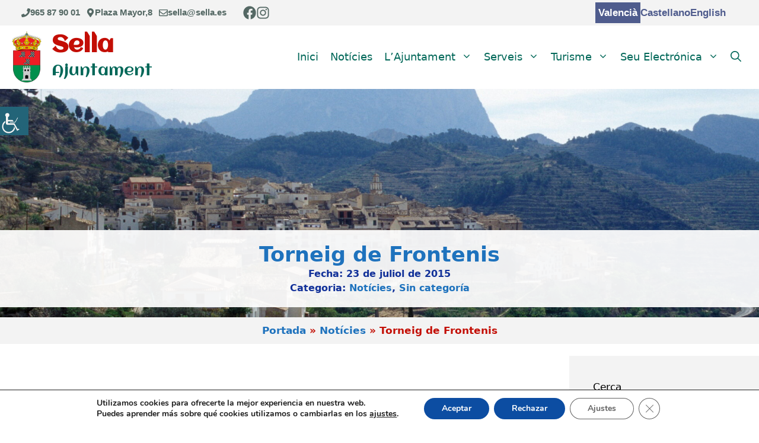

--- FILE ---
content_type: text/html; charset=UTF-8
request_url: https://www.sella.es/torneig-de-frontenis/
body_size: 30676
content:
<!DOCTYPE html>
<html lang="ca">
<head>
	<meta charset="UTF-8">
	<meta name='robots' content='index, follow, max-image-preview:large, max-snippet:-1, max-video-preview:-1' />
	<style>img:is([sizes="auto" i], [sizes^="auto," i]) { contain-intrinsic-size: 3000px 1500px }</style>
	<meta name="viewport" content="width=device-width, initial-scale=1">
	<!-- This site is optimized with the Yoast SEO plugin v26.0 - https://yoast.com/wordpress/plugins/seo/ -->
	<title>Torneig de Frontenis - Sella</title>
	<link rel="canonical" href="https://www.sella.es/torneig-de-frontenis/" />
	<meta property="og:locale" content="ca_ES" />
	<meta property="og:type" content="article" />
	<meta property="og:title" content="Torneig de Frontenis - Sella" />
	<meta property="og:url" content="https://www.sella.es/torneig-de-frontenis/" />
	<meta property="og:site_name" content="Sella" />
	<meta property="article:published_time" content="2015-07-23T06:53:13+00:00" />
	<meta property="article:modified_time" content="2023-02-22T13:24:46+00:00" />
	<meta property="og:image" content="https://scontent-mad1-1.xx.fbcdn.net/hphotos-xft1/t31.0-8/s960x960/11722308_1384312825209492_9063745670065562329_o.jpg" />
	<meta name="author" content="heroe" />
	<meta name="twitter:card" content="summary_large_image" />
	<meta name="twitter:label1" content="Written by" />
	<meta name="twitter:data1" content="heroe" />
	<script type="application/ld+json" class="yoast-schema-graph">{"@context":"https://schema.org","@graph":[{"@type":"Article","@id":"https://www.sella.es/torneig-de-frontenis/#article","isPartOf":{"@id":"https://www.sella.es/torneig-de-frontenis/"},"author":{"name":"heroe","@id":"https://www.sella.es/#/schema/person/c4fa22375ff39e7032332e0726c0320d"},"headline":"Torneig de Frontenis","datePublished":"2015-07-23T06:53:13+00:00","dateModified":"2023-02-22T13:24:46+00:00","mainEntityOfPage":{"@id":"https://www.sella.es/torneig-de-frontenis/"},"wordCount":3,"publisher":{"@id":"https://www.sella.es/#organization"},"image":{"@id":"https://www.sella.es/torneig-de-frontenis/#primaryimage"},"thumbnailUrl":"https://scontent-mad1-1.xx.fbcdn.net/hphotos-xft1/t31.0-8/s960x960/11722308_1384312825209492_9063745670065562329_o.jpg","articleSection":["Notícies","Sin categoría"],"inLanguage":"ca"},{"@type":"WebPage","@id":"https://www.sella.es/torneig-de-frontenis/","url":"https://www.sella.es/torneig-de-frontenis/","name":"Torneig de Frontenis - Sella","isPartOf":{"@id":"https://www.sella.es/#website"},"primaryImageOfPage":{"@id":"https://www.sella.es/torneig-de-frontenis/#primaryimage"},"image":{"@id":"https://www.sella.es/torneig-de-frontenis/#primaryimage"},"thumbnailUrl":"https://scontent-mad1-1.xx.fbcdn.net/hphotos-xft1/t31.0-8/s960x960/11722308_1384312825209492_9063745670065562329_o.jpg","datePublished":"2015-07-23T06:53:13+00:00","dateModified":"2023-02-22T13:24:46+00:00","breadcrumb":{"@id":"https://www.sella.es/torneig-de-frontenis/#breadcrumb"},"inLanguage":"ca","potentialAction":[{"@type":"ReadAction","target":["https://www.sella.es/torneig-de-frontenis/"]}]},{"@type":"ImageObject","inLanguage":"ca","@id":"https://www.sella.es/torneig-de-frontenis/#primaryimage","url":"https://scontent-mad1-1.xx.fbcdn.net/hphotos-xft1/t31.0-8/s960x960/11722308_1384312825209492_9063745670065562329_o.jpg","contentUrl":"https://scontent-mad1-1.xx.fbcdn.net/hphotos-xft1/t31.0-8/s960x960/11722308_1384312825209492_9063745670065562329_o.jpg"},{"@type":"BreadcrumbList","@id":"https://www.sella.es/torneig-de-frontenis/#breadcrumb","itemListElement":[{"@type":"ListItem","position":1,"name":"Portada","item":"https://www.sella.es/"},{"@type":"ListItem","position":2,"name":"Notícies","item":"https://www.sella.es/lajuntament/noticies/"},{"@type":"ListItem","position":3,"name":"Torneig de Frontenis"}]},{"@type":"WebSite","@id":"https://www.sella.es/#website","url":"https://www.sella.es/","name":"Sella","description":"Ajuntament","publisher":{"@id":"https://www.sella.es/#organization"},"potentialAction":[{"@type":"SearchAction","target":{"@type":"EntryPoint","urlTemplate":"https://www.sella.es/?s={search_term_string}"},"query-input":{"@type":"PropertyValueSpecification","valueRequired":true,"valueName":"search_term_string"}}],"inLanguage":"ca"},{"@type":"Organization","@id":"https://www.sella.es/#organization","name":"Sella","url":"https://www.sella.es/","logo":{"@type":"ImageObject","inLanguage":"ca","@id":"https://www.sella.es/#/schema/logo/image/","url":"https://www.sella.es/wp-content/uploads/2023/03/138px-Escudo_de_Sella.svg_.png","contentUrl":"https://www.sella.es/wp-content/uploads/2023/03/138px-Escudo_de_Sella.svg_.png","width":138,"height":240,"caption":"Sella"},"image":{"@id":"https://www.sella.es/#/schema/logo/image/"}},{"@type":"Person","@id":"https://www.sella.es/#/schema/person/c4fa22375ff39e7032332e0726c0320d","name":"heroe","image":{"@type":"ImageObject","inLanguage":"ca","@id":"https://www.sella.es/#/schema/person/image/","url":"https://secure.gravatar.com/avatar/0ab67314beef5e8b35e969ec310f248c3dab6c22e40846aeccadf9f320d2b455?s=96&d=mm&r=g","contentUrl":"https://secure.gravatar.com/avatar/0ab67314beef5e8b35e969ec310f248c3dab6c22e40846aeccadf9f320d2b455?s=96&d=mm&r=g","caption":"heroe"},"sameAs":["https://www.sella.es"]}]}</script>
	<!-- / Yoast SEO plugin. -->


<link rel='dns-prefetch' href='//www.sella.es' />
<link href='https://fonts.gstatic.com' crossorigin rel='preconnect' />
<link href='https://fonts.googleapis.com' crossorigin rel='preconnect' />
<link rel="alternate" type="application/rss+xml" title="Sella &raquo; Canal d&#039;informació" href="https://www.sella.es/feed/" />
<link rel="alternate" type="application/rss+xml" title="Sella &raquo; Canal dels comentaris" href="https://www.sella.es/comments/feed/" />
<link rel="alternate" type="text/calendar" title="Sella &raquo; Canal iCal" href="https://www.sella.es/events/?ical=1" />
<link rel="alternate" type="application/rss+xml" title="Sella &raquo; Torneig de Frontenis Canal dels comentaris" href="https://www.sella.es/torneig-de-frontenis/feed/" />
<script>
window._wpemojiSettings = {"baseUrl":"https:\/\/s.w.org\/images\/core\/emoji\/16.0.1\/72x72\/","ext":".png","svgUrl":"https:\/\/s.w.org\/images\/core\/emoji\/16.0.1\/svg\/","svgExt":".svg","source":{"concatemoji":"https:\/\/www.sella.es\/wp-includes\/js\/wp-emoji-release.min.js?ver=6.8.2"}};
/*! This file is auto-generated */
!function(s,n){var o,i,e;function c(e){try{var t={supportTests:e,timestamp:(new Date).valueOf()};sessionStorage.setItem(o,JSON.stringify(t))}catch(e){}}function p(e,t,n){e.clearRect(0,0,e.canvas.width,e.canvas.height),e.fillText(t,0,0);var t=new Uint32Array(e.getImageData(0,0,e.canvas.width,e.canvas.height).data),a=(e.clearRect(0,0,e.canvas.width,e.canvas.height),e.fillText(n,0,0),new Uint32Array(e.getImageData(0,0,e.canvas.width,e.canvas.height).data));return t.every(function(e,t){return e===a[t]})}function u(e,t){e.clearRect(0,0,e.canvas.width,e.canvas.height),e.fillText(t,0,0);for(var n=e.getImageData(16,16,1,1),a=0;a<n.data.length;a++)if(0!==n.data[a])return!1;return!0}function f(e,t,n,a){switch(t){case"flag":return n(e,"\ud83c\udff3\ufe0f\u200d\u26a7\ufe0f","\ud83c\udff3\ufe0f\u200b\u26a7\ufe0f")?!1:!n(e,"\ud83c\udde8\ud83c\uddf6","\ud83c\udde8\u200b\ud83c\uddf6")&&!n(e,"\ud83c\udff4\udb40\udc67\udb40\udc62\udb40\udc65\udb40\udc6e\udb40\udc67\udb40\udc7f","\ud83c\udff4\u200b\udb40\udc67\u200b\udb40\udc62\u200b\udb40\udc65\u200b\udb40\udc6e\u200b\udb40\udc67\u200b\udb40\udc7f");case"emoji":return!a(e,"\ud83e\udedf")}return!1}function g(e,t,n,a){var r="undefined"!=typeof WorkerGlobalScope&&self instanceof WorkerGlobalScope?new OffscreenCanvas(300,150):s.createElement("canvas"),o=r.getContext("2d",{willReadFrequently:!0}),i=(o.textBaseline="top",o.font="600 32px Arial",{});return e.forEach(function(e){i[e]=t(o,e,n,a)}),i}function t(e){var t=s.createElement("script");t.src=e,t.defer=!0,s.head.appendChild(t)}"undefined"!=typeof Promise&&(o="wpEmojiSettingsSupports",i=["flag","emoji"],n.supports={everything:!0,everythingExceptFlag:!0},e=new Promise(function(e){s.addEventListener("DOMContentLoaded",e,{once:!0})}),new Promise(function(t){var n=function(){try{var e=JSON.parse(sessionStorage.getItem(o));if("object"==typeof e&&"number"==typeof e.timestamp&&(new Date).valueOf()<e.timestamp+604800&&"object"==typeof e.supportTests)return e.supportTests}catch(e){}return null}();if(!n){if("undefined"!=typeof Worker&&"undefined"!=typeof OffscreenCanvas&&"undefined"!=typeof URL&&URL.createObjectURL&&"undefined"!=typeof Blob)try{var e="postMessage("+g.toString()+"("+[JSON.stringify(i),f.toString(),p.toString(),u.toString()].join(",")+"));",a=new Blob([e],{type:"text/javascript"}),r=new Worker(URL.createObjectURL(a),{name:"wpTestEmojiSupports"});return void(r.onmessage=function(e){c(n=e.data),r.terminate(),t(n)})}catch(e){}c(n=g(i,f,p,u))}t(n)}).then(function(e){for(var t in e)n.supports[t]=e[t],n.supports.everything=n.supports.everything&&n.supports[t],"flag"!==t&&(n.supports.everythingExceptFlag=n.supports.everythingExceptFlag&&n.supports[t]);n.supports.everythingExceptFlag=n.supports.everythingExceptFlag&&!n.supports.flag,n.DOMReady=!1,n.readyCallback=function(){n.DOMReady=!0}}).then(function(){return e}).then(function(){var e;n.supports.everything||(n.readyCallback(),(e=n.source||{}).concatemoji?t(e.concatemoji):e.wpemoji&&e.twemoji&&(t(e.twemoji),t(e.wpemoji)))}))}((window,document),window._wpemojiSettings);
</script>
<link rel='stylesheet' id='tribe-events-pro-mini-calendar-block-styles-css' href='https://www.sella.es/wp-content/plugins/events-calendar-pro/build/css/tribe-events-pro-mini-calendar-block.css?ver=7.7.5' media='all' />
<style id='wp-emoji-styles-inline-css'>

	img.wp-smiley, img.emoji {
		display: inline !important;
		border: none !important;
		box-shadow: none !important;
		height: 1em !important;
		width: 1em !important;
		margin: 0 0.07em !important;
		vertical-align: -0.1em !important;
		background: none !important;
		padding: 0 !important;
	}
</style>
<link rel='stylesheet' id='wp-block-library-css' href='https://www.sella.es/wp-includes/css/dist/block-library/style.min.css?ver=6.8.2' media='all' />
<style id='classic-theme-styles-inline-css'>
/*! This file is auto-generated */
.wp-block-button__link{color:#fff;background-color:#32373c;border-radius:9999px;box-shadow:none;text-decoration:none;padding:calc(.667em + 2px) calc(1.333em + 2px);font-size:1.125em}.wp-block-file__button{background:#32373c;color:#fff;text-decoration:none}
</style>
<style id='global-styles-inline-css'>
:root{--wp--preset--aspect-ratio--square: 1;--wp--preset--aspect-ratio--4-3: 4/3;--wp--preset--aspect-ratio--3-4: 3/4;--wp--preset--aspect-ratio--3-2: 3/2;--wp--preset--aspect-ratio--2-3: 2/3;--wp--preset--aspect-ratio--16-9: 16/9;--wp--preset--aspect-ratio--9-16: 9/16;--wp--preset--color--black: #000000;--wp--preset--color--cyan-bluish-gray: #abb8c3;--wp--preset--color--white: #ffffff;--wp--preset--color--pale-pink: #f78da7;--wp--preset--color--vivid-red: #cf2e2e;--wp--preset--color--luminous-vivid-orange: #ff6900;--wp--preset--color--luminous-vivid-amber: #fcb900;--wp--preset--color--light-green-cyan: #7bdcb5;--wp--preset--color--vivid-green-cyan: #00d084;--wp--preset--color--pale-cyan-blue: #8ed1fc;--wp--preset--color--vivid-cyan-blue: #0693e3;--wp--preset--color--vivid-purple: #9b51e0;--wp--preset--color--contrast: var(--contrast);--wp--preset--color--contrast-2: var(--contrast-2);--wp--preset--color--contrast-3: var(--contrast-3);--wp--preset--color--global-color-9: var(--global-color-9);--wp--preset--color--global-color-8: var(--global-color-8);--wp--preset--color--base: var(--base);--wp--preset--color--base-3: var(--base-3);--wp--preset--color--global-color-10: var(--global-color-10);--wp--preset--color--global-color-11: var(--global-color-11);--wp--preset--gradient--vivid-cyan-blue-to-vivid-purple: linear-gradient(135deg,rgba(6,147,227,1) 0%,rgb(155,81,224) 100%);--wp--preset--gradient--light-green-cyan-to-vivid-green-cyan: linear-gradient(135deg,rgb(122,220,180) 0%,rgb(0,208,130) 100%);--wp--preset--gradient--luminous-vivid-amber-to-luminous-vivid-orange: linear-gradient(135deg,rgba(252,185,0,1) 0%,rgba(255,105,0,1) 100%);--wp--preset--gradient--luminous-vivid-orange-to-vivid-red: linear-gradient(135deg,rgba(255,105,0,1) 0%,rgb(207,46,46) 100%);--wp--preset--gradient--very-light-gray-to-cyan-bluish-gray: linear-gradient(135deg,rgb(238,238,238) 0%,rgb(169,184,195) 100%);--wp--preset--gradient--cool-to-warm-spectrum: linear-gradient(135deg,rgb(74,234,220) 0%,rgb(151,120,209) 20%,rgb(207,42,186) 40%,rgb(238,44,130) 60%,rgb(251,105,98) 80%,rgb(254,248,76) 100%);--wp--preset--gradient--blush-light-purple: linear-gradient(135deg,rgb(255,206,236) 0%,rgb(152,150,240) 100%);--wp--preset--gradient--blush-bordeaux: linear-gradient(135deg,rgb(254,205,165) 0%,rgb(254,45,45) 50%,rgb(107,0,62) 100%);--wp--preset--gradient--luminous-dusk: linear-gradient(135deg,rgb(255,203,112) 0%,rgb(199,81,192) 50%,rgb(65,88,208) 100%);--wp--preset--gradient--pale-ocean: linear-gradient(135deg,rgb(255,245,203) 0%,rgb(182,227,212) 50%,rgb(51,167,181) 100%);--wp--preset--gradient--electric-grass: linear-gradient(135deg,rgb(202,248,128) 0%,rgb(113,206,126) 100%);--wp--preset--gradient--midnight: linear-gradient(135deg,rgb(2,3,129) 0%,rgb(40,116,252) 100%);--wp--preset--font-size--small: 13px;--wp--preset--font-size--medium: 20px;--wp--preset--font-size--large: 36px;--wp--preset--font-size--x-large: 42px;--wp--preset--spacing--20: 0.44rem;--wp--preset--spacing--30: 0.67rem;--wp--preset--spacing--40: 1rem;--wp--preset--spacing--50: 1.5rem;--wp--preset--spacing--60: 2.25rem;--wp--preset--spacing--70: 3.38rem;--wp--preset--spacing--80: 5.06rem;--wp--preset--shadow--natural: 6px 6px 9px rgba(0, 0, 0, 0.2);--wp--preset--shadow--deep: 12px 12px 50px rgba(0, 0, 0, 0.4);--wp--preset--shadow--sharp: 6px 6px 0px rgba(0, 0, 0, 0.2);--wp--preset--shadow--outlined: 6px 6px 0px -3px rgba(255, 255, 255, 1), 6px 6px rgba(0, 0, 0, 1);--wp--preset--shadow--crisp: 6px 6px 0px rgba(0, 0, 0, 1);}:where(.is-layout-flex){gap: 0.5em;}:where(.is-layout-grid){gap: 0.5em;}body .is-layout-flex{display: flex;}.is-layout-flex{flex-wrap: wrap;align-items: center;}.is-layout-flex > :is(*, div){margin: 0;}body .is-layout-grid{display: grid;}.is-layout-grid > :is(*, div){margin: 0;}:where(.wp-block-columns.is-layout-flex){gap: 2em;}:where(.wp-block-columns.is-layout-grid){gap: 2em;}:where(.wp-block-post-template.is-layout-flex){gap: 1.25em;}:where(.wp-block-post-template.is-layout-grid){gap: 1.25em;}.has-black-color{color: var(--wp--preset--color--black) !important;}.has-cyan-bluish-gray-color{color: var(--wp--preset--color--cyan-bluish-gray) !important;}.has-white-color{color: var(--wp--preset--color--white) !important;}.has-pale-pink-color{color: var(--wp--preset--color--pale-pink) !important;}.has-vivid-red-color{color: var(--wp--preset--color--vivid-red) !important;}.has-luminous-vivid-orange-color{color: var(--wp--preset--color--luminous-vivid-orange) !important;}.has-luminous-vivid-amber-color{color: var(--wp--preset--color--luminous-vivid-amber) !important;}.has-light-green-cyan-color{color: var(--wp--preset--color--light-green-cyan) !important;}.has-vivid-green-cyan-color{color: var(--wp--preset--color--vivid-green-cyan) !important;}.has-pale-cyan-blue-color{color: var(--wp--preset--color--pale-cyan-blue) !important;}.has-vivid-cyan-blue-color{color: var(--wp--preset--color--vivid-cyan-blue) !important;}.has-vivid-purple-color{color: var(--wp--preset--color--vivid-purple) !important;}.has-black-background-color{background-color: var(--wp--preset--color--black) !important;}.has-cyan-bluish-gray-background-color{background-color: var(--wp--preset--color--cyan-bluish-gray) !important;}.has-white-background-color{background-color: var(--wp--preset--color--white) !important;}.has-pale-pink-background-color{background-color: var(--wp--preset--color--pale-pink) !important;}.has-vivid-red-background-color{background-color: var(--wp--preset--color--vivid-red) !important;}.has-luminous-vivid-orange-background-color{background-color: var(--wp--preset--color--luminous-vivid-orange) !important;}.has-luminous-vivid-amber-background-color{background-color: var(--wp--preset--color--luminous-vivid-amber) !important;}.has-light-green-cyan-background-color{background-color: var(--wp--preset--color--light-green-cyan) !important;}.has-vivid-green-cyan-background-color{background-color: var(--wp--preset--color--vivid-green-cyan) !important;}.has-pale-cyan-blue-background-color{background-color: var(--wp--preset--color--pale-cyan-blue) !important;}.has-vivid-cyan-blue-background-color{background-color: var(--wp--preset--color--vivid-cyan-blue) !important;}.has-vivid-purple-background-color{background-color: var(--wp--preset--color--vivid-purple) !important;}.has-black-border-color{border-color: var(--wp--preset--color--black) !important;}.has-cyan-bluish-gray-border-color{border-color: var(--wp--preset--color--cyan-bluish-gray) !important;}.has-white-border-color{border-color: var(--wp--preset--color--white) !important;}.has-pale-pink-border-color{border-color: var(--wp--preset--color--pale-pink) !important;}.has-vivid-red-border-color{border-color: var(--wp--preset--color--vivid-red) !important;}.has-luminous-vivid-orange-border-color{border-color: var(--wp--preset--color--luminous-vivid-orange) !important;}.has-luminous-vivid-amber-border-color{border-color: var(--wp--preset--color--luminous-vivid-amber) !important;}.has-light-green-cyan-border-color{border-color: var(--wp--preset--color--light-green-cyan) !important;}.has-vivid-green-cyan-border-color{border-color: var(--wp--preset--color--vivid-green-cyan) !important;}.has-pale-cyan-blue-border-color{border-color: var(--wp--preset--color--pale-cyan-blue) !important;}.has-vivid-cyan-blue-border-color{border-color: var(--wp--preset--color--vivid-cyan-blue) !important;}.has-vivid-purple-border-color{border-color: var(--wp--preset--color--vivid-purple) !important;}.has-vivid-cyan-blue-to-vivid-purple-gradient-background{background: var(--wp--preset--gradient--vivid-cyan-blue-to-vivid-purple) !important;}.has-light-green-cyan-to-vivid-green-cyan-gradient-background{background: var(--wp--preset--gradient--light-green-cyan-to-vivid-green-cyan) !important;}.has-luminous-vivid-amber-to-luminous-vivid-orange-gradient-background{background: var(--wp--preset--gradient--luminous-vivid-amber-to-luminous-vivid-orange) !important;}.has-luminous-vivid-orange-to-vivid-red-gradient-background{background: var(--wp--preset--gradient--luminous-vivid-orange-to-vivid-red) !important;}.has-very-light-gray-to-cyan-bluish-gray-gradient-background{background: var(--wp--preset--gradient--very-light-gray-to-cyan-bluish-gray) !important;}.has-cool-to-warm-spectrum-gradient-background{background: var(--wp--preset--gradient--cool-to-warm-spectrum) !important;}.has-blush-light-purple-gradient-background{background: var(--wp--preset--gradient--blush-light-purple) !important;}.has-blush-bordeaux-gradient-background{background: var(--wp--preset--gradient--blush-bordeaux) !important;}.has-luminous-dusk-gradient-background{background: var(--wp--preset--gradient--luminous-dusk) !important;}.has-pale-ocean-gradient-background{background: var(--wp--preset--gradient--pale-ocean) !important;}.has-electric-grass-gradient-background{background: var(--wp--preset--gradient--electric-grass) !important;}.has-midnight-gradient-background{background: var(--wp--preset--gradient--midnight) !important;}.has-small-font-size{font-size: var(--wp--preset--font-size--small) !important;}.has-medium-font-size{font-size: var(--wp--preset--font-size--medium) !important;}.has-large-font-size{font-size: var(--wp--preset--font-size--large) !important;}.has-x-large-font-size{font-size: var(--wp--preset--font-size--x-large) !important;}
:where(.wp-block-post-template.is-layout-flex){gap: 1.25em;}:where(.wp-block-post-template.is-layout-grid){gap: 1.25em;}
:where(.wp-block-columns.is-layout-flex){gap: 2em;}:where(.wp-block-columns.is-layout-grid){gap: 2em;}
:root :where(.wp-block-pullquote){font-size: 1.5em;line-height: 1.6;}
</style>
<link rel='stylesheet' id='wpah-front-styles-css' href='https://www.sella.es/wp-content/plugins/wp-accessibility-helper/assets/css/wp-accessibility-helper.min.css?ver=0.5.9.4' media='all' />
<link rel='stylesheet' id='parente2-style-css' href='https://www.sella.es/wp-content/themes/generatepress/style.css?ver=6.8.2' media='all' />
<link rel='stylesheet' id='childe2-style-css' href='https://www.sella.es/wp-content/themes/DiputacionAlicanteChild/style.css?ver=6.8.2' media='all' />
<link rel='stylesheet' id='generate-style-css' href='https://www.sella.es/wp-content/themes/generatepress/assets/css/main.min.css?ver=3.6.0' media='all' />
<style id='generate-style-inline-css'>
body{background-color:#ffffff;color:var(--contrast);}a{color:var(--global-color-8);}a:hover, a:focus{text-decoration:underline;}.entry-title a, .site-branding a, a.button, .wp-block-button__link, .main-navigation a{text-decoration:none;}.grid-container{max-width:1400px;}.wp-block-group__inner-container{max-width:1400px;margin-left:auto;margin-right:auto;}.site-header .header-image{width:50px;}.generate-back-to-top{font-size:20px;border-radius:3px;position:fixed;bottom:30px;right:30px;line-height:40px;width:40px;text-align:center;z-index:10;transition:opacity 300ms ease-in-out;opacity:0.1;transform:translateY(1000px);}.generate-back-to-top__show{opacity:1;transform:translateY(0);}.navigation-search{position:absolute;left:-99999px;pointer-events:none;visibility:hidden;z-index:20;width:100%;top:0;transition:opacity 100ms ease-in-out;opacity:0;}.navigation-search.nav-search-active{left:0;right:0;pointer-events:auto;visibility:visible;opacity:1;}.navigation-search input[type="search"]{outline:0;border:0;vertical-align:bottom;line-height:1;opacity:0.9;width:100%;z-index:20;border-radius:0;-webkit-appearance:none;height:60px;}.navigation-search input::-ms-clear{display:none;width:0;height:0;}.navigation-search input::-ms-reveal{display:none;width:0;height:0;}.navigation-search input::-webkit-search-decoration, .navigation-search input::-webkit-search-cancel-button, .navigation-search input::-webkit-search-results-button, .navigation-search input::-webkit-search-results-decoration{display:none;}.gen-sidebar-nav .navigation-search{top:auto;bottom:0;}:root{--contrast:#222222;--contrast-2:#575760;--contrast-3:#b2b2be;--global-color-9:#c30e05;--global-color-8:#1E72BD;--base:#f3f3f3;--base-3:#ffffff;--global-color-10:#006758;--global-color-11:#D02E29;}:root .has-contrast-color{color:var(--contrast);}:root .has-contrast-background-color{background-color:var(--contrast);}:root .has-contrast-2-color{color:var(--contrast-2);}:root .has-contrast-2-background-color{background-color:var(--contrast-2);}:root .has-contrast-3-color{color:var(--contrast-3);}:root .has-contrast-3-background-color{background-color:var(--contrast-3);}:root .has-global-color-9-color{color:var(--global-color-9);}:root .has-global-color-9-background-color{background-color:var(--global-color-9);}:root .has-global-color-8-color{color:var(--global-color-8);}:root .has-global-color-8-background-color{background-color:var(--global-color-8);}:root .has-base-color{color:var(--base);}:root .has-base-background-color{background-color:var(--base);}:root .has-base-3-color{color:var(--base-3);}:root .has-base-3-background-color{background-color:var(--base-3);}:root .has-global-color-10-color{color:var(--global-color-10);}:root .has-global-color-10-background-color{background-color:var(--global-color-10);}:root .has-global-color-11-color{color:var(--global-color-11);}:root .has-global-color-11-background-color{background-color:var(--global-color-11);}.main-title{font-family:Aclonica, sans-serif;font-size:40px;}.site-description{font-family:Aclonica, sans-serif;font-weight:normal;font-size:26px;}.main-navigation a, .main-navigation .menu-toggle, .main-navigation .menu-bar-items{font-weight:500;font-size:18px;}h2{font-weight:bold;font-size:25px;}h3{font-weight:bold;font-size:22px;}.top-bar{background-color:#636363;color:#ffffff;}.top-bar a{color:#ffffff;}.top-bar a:hover{color:#303030;}.site-header{background-color:var(--base-3);}.main-title a,.main-title a:hover{color:var(--global-color-9);}.site-description{color:var(--global-color-10);}.main-navigation,.main-navigation ul ul{background-color:#ffffff;}.main-navigation .main-nav ul li a, .main-navigation .menu-toggle, .main-navigation .menu-bar-items{color:var(--global-color-10);}.main-navigation .main-nav ul li:not([class*="current-menu-"]):hover > a, .main-navigation .main-nav ul li:not([class*="current-menu-"]):focus > a, .main-navigation .main-nav ul li.sfHover:not([class*="current-menu-"]) > a, .main-navigation .menu-bar-item:hover > a, .main-navigation .menu-bar-item.sfHover > a{color:#606060;background-color:#ffffff;}button.menu-toggle:hover,button.menu-toggle:focus{color:var(--global-color-10);}.main-navigation .main-nav ul li[class*="current-menu-"] > a{color:#af0a05;background-color:#f3f3f3;}.navigation-search input[type="search"],.navigation-search input[type="search"]:active, .navigation-search input[type="search"]:focus, .main-navigation .main-nav ul li.search-item.active > a, .main-navigation .menu-bar-items .search-item.active > a{color:#606060;background-color:#ffffff;}.main-navigation ul ul{background-color:#ffffff;}.main-navigation .main-nav ul ul li a{color:var(--global-color-10);}.main-navigation .main-nav ul ul li:not([class*="current-menu-"]):hover > a,.main-navigation .main-nav ul ul li:not([class*="current-menu-"]):focus > a, .main-navigation .main-nav ul ul li.sfHover:not([class*="current-menu-"]) > a{color:#af0a05;background-color:#eaeaea;}.main-navigation .main-nav ul ul li[class*="current-menu-"] > a{color:#af0a05;background-color:#eaeaea;}.separate-containers .inside-article, .separate-containers .comments-area, .separate-containers .page-header, .one-container .container, .separate-containers .paging-navigation, .inside-page-header{background-color:var(--base-3);}.inside-article a,.paging-navigation a,.comments-area a,.page-header a{color:#1e72bd;}.inside-article a:hover,.paging-navigation a:hover,.comments-area a:hover,.page-header a:hover{color:#606060;}.entry-title a{color:#1e72bd;}.entry-title a:hover{color:var(--contrast-2);}.entry-meta{color:var(--contrast-2);}.entry-meta a{color:#bc2701;}.entry-meta a:hover{color:#123f99;}h1{color:var(--global-color-8);}h2{color:var(--global-color-8);}h3{color:var(--global-color-8);}.sidebar .widget{color:#000000;background-color:#f3f3f3;}.sidebar .widget a{color:#1e73be;}.sidebar .widget a:hover{color:#606060;}.sidebar .widget .widget-title{color:#000000;}.footer-widgets{background-color:var(--base-3);}.site-info{background-color:var(--base-3);}input[type="text"],input[type="email"],input[type="url"],input[type="password"],input[type="search"],input[type="tel"],input[type="number"],textarea,select{color:var(--contrast);background-color:var(--base-2);border-color:var(--base);}input[type="text"]:focus,input[type="email"]:focus,input[type="url"]:focus,input[type="password"]:focus,input[type="search"]:focus,input[type="tel"]:focus,input[type="number"]:focus,textarea:focus,select:focus{color:var(--contrast);background-color:var(--base-2);border-color:var(--contrast-3);}button,html input[type="button"],input[type="reset"],input[type="submit"],a.button,a.wp-block-button__link:not(.has-background){color:#ffffff;background-color:#102193;}button:hover,html input[type="button"]:hover,input[type="reset"]:hover,input[type="submit"]:hover,a.button:hover,button:focus,html input[type="button"]:focus,input[type="reset"]:focus,input[type="submit"]:focus,a.button:focus,a.wp-block-button__link:not(.has-background):active,a.wp-block-button__link:not(.has-background):focus,a.wp-block-button__link:not(.has-background):hover{color:#ffffff;background-color:var(--global-color-9);}a.generate-back-to-top{background-color:var(--global-color-8);color:#ffffff;}a.generate-back-to-top:hover,a.generate-back-to-top:focus{background-color:var(--global-color-9);color:#ffffff;}:root{--gp-search-modal-bg-color:var(--base-3);--gp-search-modal-text-color:var(--contrast);--gp-search-modal-overlay-bg-color:rgba(0,0,0,0.2);}@media (max-width: 768px){.main-navigation .menu-bar-item:hover > a, .main-navigation .menu-bar-item.sfHover > a{background:none;color:var(--global-color-10);}}.inside-header{padding:0px 20px 10px 20px;}.nav-below-header .main-navigation .inside-navigation.grid-container, .nav-above-header .main-navigation .inside-navigation.grid-container{padding:0px 10px 0px 10px;}.site-main .wp-block-group__inner-container{padding:40px;}.separate-containers .paging-navigation{padding-top:20px;padding-bottom:20px;}.entry-content .alignwide, body:not(.no-sidebar) .entry-content .alignfull{margin-left:-40px;width:calc(100% + 80px);max-width:calc(100% + 80px);}.main-navigation .main-nav ul li a,.menu-toggle,.main-navigation .menu-bar-item > a{padding-left:10px;padding-right:10px;}.main-navigation .main-nav ul ul li a{padding:10px;}.rtl .menu-item-has-children .dropdown-menu-toggle{padding-left:10px;}.menu-item-has-children .dropdown-menu-toggle{padding-right:10px;}.rtl .main-navigation .main-nav ul li.menu-item-has-children > a{padding-right:10px;}@media (max-width:768px){.separate-containers .inside-article, .separate-containers .comments-area, .separate-containers .page-header, .separate-containers .paging-navigation, .one-container .site-content, .inside-page-header{padding:30px;}.site-main .wp-block-group__inner-container{padding:30px;}.inside-top-bar{padding-right:30px;padding-left:30px;}.inside-header{padding-right:30px;padding-left:30px;}.widget-area .widget{padding-top:30px;padding-right:30px;padding-bottom:30px;padding-left:30px;}.footer-widgets-container{padding-top:30px;padding-right:30px;padding-bottom:30px;padding-left:30px;}.inside-site-info{padding-right:30px;padding-left:30px;}.entry-content .alignwide, body:not(.no-sidebar) .entry-content .alignfull{margin-left:-30px;width:calc(100% + 60px);max-width:calc(100% + 60px);}.one-container .site-main .paging-navigation{margin-bottom:20px;}}/* End cached CSS */.is-right-sidebar{width:25%;}.is-left-sidebar{width:30%;}.site-content .content-area{width:75%;}@media (max-width: 768px){.main-navigation .menu-toggle,.sidebar-nav-mobile:not(#sticky-placeholder){display:block;}.main-navigation ul,.gen-sidebar-nav,.main-navigation:not(.slideout-navigation):not(.toggled) .main-nav > ul,.has-inline-mobile-toggle #site-navigation .inside-navigation > *:not(.navigation-search):not(.main-nav){display:none;}.nav-align-right .inside-navigation,.nav-align-center .inside-navigation{justify-content:space-between;}.has-inline-mobile-toggle .mobile-menu-control-wrapper{display:flex;flex-wrap:wrap;}.has-inline-mobile-toggle .inside-header{flex-direction:row;text-align:left;flex-wrap:wrap;}.has-inline-mobile-toggle .header-widget,.has-inline-mobile-toggle #site-navigation{flex-basis:100%;}.nav-float-left .has-inline-mobile-toggle #site-navigation{order:10;}}
#content {max-width: 1400px;margin-left: auto;margin-right: auto;}
.dynamic-author-image-rounded{border-radius:100%;}.dynamic-featured-image, .dynamic-author-image{vertical-align:middle;}.one-container.blog .dynamic-content-template:not(:last-child), .one-container.archive .dynamic-content-template:not(:last-child){padding-bottom:0px;}.dynamic-entry-excerpt > p:last-child{margin-bottom:0px;}
.main-navigation .main-nav ul li a,.menu-toggle,.main-navigation .menu-bar-item > a{transition: line-height 300ms ease}.main-navigation.toggled .main-nav > ul{background-color: #ffffff}.sticky-enabled .gen-sidebar-nav.is_stuck .main-navigation {margin-bottom: 0px;}.sticky-enabled .gen-sidebar-nav.is_stuck {z-index: 500;}.sticky-enabled .main-navigation.is_stuck {box-shadow: 0 2px 2px -2px rgba(0, 0, 0, .2);}.navigation-stick:not(.gen-sidebar-nav) {left: 0;right: 0;width: 100% !important;}.both-sticky-menu .main-navigation:not(#mobile-header).toggled .main-nav > ul,.mobile-sticky-menu .main-navigation:not(#mobile-header).toggled .main-nav > ul,.mobile-header-sticky #mobile-header.toggled .main-nav > ul {position: absolute;left: 0;right: 0;z-index: 999;}.nav-float-right .navigation-stick {width: 100% !important;left: 0;}.nav-float-right .navigation-stick .navigation-branding {margin-right: auto;}.main-navigation.has-sticky-branding:not(.grid-container) .inside-navigation:not(.grid-container) .navigation-branding{margin-left: 10px;}.main-navigation.navigation-stick.has-sticky-branding .inside-navigation.grid-container{padding-left:20px;padding-right:20px;}@media (max-width:768px){.main-navigation.navigation-stick.has-sticky-branding .inside-navigation.grid-container{padding-left:0;padding-right:0;}}
@media (max-width: 1024px),(min-width:1025px){.main-navigation.sticky-navigation-transition .main-nav > ul > li > a,.sticky-navigation-transition .menu-toggle,.main-navigation.sticky-navigation-transition .menu-bar-item > a, .sticky-navigation-transition .navigation-branding .main-title{line-height:100px;}.main-navigation.sticky-navigation-transition .site-logo img, .main-navigation.sticky-navigation-transition .navigation-search input[type="search"], .main-navigation.sticky-navigation-transition .navigation-branding img{height:100px;}}
</style>
<link rel='stylesheet' id='generate-child-css' href='https://www.sella.es/wp-content/themes/DiputacionAlicanteChild/style.css?ver=1673268628' media='all' />
<link rel='stylesheet' id='generate-google-fonts-css' href='https://fonts.googleapis.com/css?family=Aclonica%3Aregular&#038;display=auto&#038;ver=3.6.0' media='all' />
<link rel='stylesheet' id='fancybox-css' href='https://www.sella.es/wp-content/plugins/easy-fancybox/fancybox/1.5.4/jquery.fancybox.min.css?ver=6.8.2' media='screen' />
<link rel='stylesheet' id='child-theme-css' href='https://www.sella.es/wp-content/themes/DiputacionAlicanteChild/style.css?ver=1673268628' media='all' />
<link rel='stylesheet' id='parent-style-css' href='https://www.sella.es/wp-content/themes/generatepress/style.css?ver=6.8.2' media='all' />
<style id='generateblocks-inline-css'>
h2.gb-headline-356811f3{font-size:35px;text-align:center;margin-bottom:0px;}p.gb-headline-3872835c{font-size:16px;text-align:center;margin-bottom:0px;color:#123199;}p.gb-headline-aafc02a0{font-size:16px;text-align:center;margin-bottom:0px;color:#123199;}p.gb-headline-1525aeac{display:flex;flex-wrap:nowrap;align-items:center;column-gap:0.5em;flex-shrink:1;font-size:15px;font-weight:600;margin-bottom:0px;margin-left:10px;}p.gb-headline-1525aeac .gb-icon{line-height:0;}p.gb-headline-1525aeac .gb-icon svg{width:1em;height:1em;fill:currentColor;}p.gb-headline-e2c3fa56{display:flex;align-items:center;column-gap:0.5em;font-size:15px;font-weight:600;margin-bottom:0px;margin-left:10px;}p.gb-headline-e2c3fa56 .gb-icon{line-height:0;}p.gb-headline-e2c3fa56 .gb-icon svg{width:1em;height:1em;fill:currentColor;}p.gb-headline-6a7e3a8a{display:flex;align-items:center;column-gap:0.5em;font-size:15px;font-weight:600;margin-bottom:0px;margin-left:11px;}p.gb-headline-6a7e3a8a .gb-icon{line-height:0;}p.gb-headline-6a7e3a8a .gb-icon svg{width:1em;height:1em;fill:currentColor;}h2.gb-headline-34307d45{font-size:25px;font-weight:normal;text-align:left;margin-top:10px;color:var(--base-3);}p.gb-headline-8818b435{display:flex;align-items:center;justify-content:flex-start;font-size:15px;text-transform:uppercase;text-align:left;margin-bottom:0px;}p.gb-headline-8818b435 a:hover{color:var(--global-color-9);}p.gb-headline-8818b435 .gb-icon{line-height:0;padding-right:0.5em;}p.gb-headline-8818b435 .gb-icon svg{width:1em;height:1em;fill:currentColor;}p.gb-headline-884e053d{display:flex;align-items:center;justify-content:flex-start;font-size:14px;text-align:left;padding-top:20px;margin-bottom:0px;}p.gb-headline-884e053d a:hover{color:var(--global-color-9);}p.gb-headline-884e053d .gb-icon{line-height:0;padding-right:0.5em;}p.gb-headline-884e053d .gb-icon svg{width:1em;height:1em;fill:currentColor;}p.gb-headline-cf4dcfab{font-size:16px;text-align:center;margin-bottom:0px;}p.gb-headline-91c6e86d{font-size:16px;text-align:center;margin-bottom:0px;}p.gb-headline-1e50faeb{font-size:12px;font-weight:bold;text-align:left;padding-top:5px;}p.gb-headline-1e50faeb a:hover{color:var(--global-color-9);}h2.gb-headline-4b7aa029{text-align:left;margin-bottom:60px;color:var(--global-color-8);}h2.gb-headline-4b7aa029 a{color:var(--global-color-8);}h2.gb-headline-4b7aa029 a:hover{color:var(--contrast-2);}h3.gb-headline-2acc62a4{font-size:25px;text-align:left;padding:10px;margin-bottom:0em;margin-left:-4em;border-top-left-radius:10px;border-bottom-left-radius:10px;color:var(--global-color-8);background-color:#ffffff;}h3.gb-headline-2acc62a4 a{color:var(--global-color-8);}h3.gb-headline-2acc62a4 a:hover{color:var(--contrast-2);}h3.gb-headline-9d97a37f{font-size:25px;text-align:right;padding:10px;margin-right:-4em;margin-bottom:0em;border-top-right-radius:10px;border-bottom-right-radius:10px;color:var(--global-color-8);background-color:#ffffff;}h3.gb-headline-9d97a37f a{color:var(--global-color-8);}h3.gb-headline-9d97a37f a:hover{color:var(--contrast-2);}.gb-container.gb-tabs__item:not(.gb-tabs__item-open){display:none;}.gb-container-d4a307f8{background-image:url(https://www.sella.es/wp-content/uploads/2023/01/f3-3-e1676897924161.jpg);background-repeat:no-repeat;background-position:center;background-size:cover;}.gb-container-d4a307f8.gb-has-dynamic-bg{background-image:var(--background-url);}.gb-container-d4a307f8.gb-no-dynamic-bg{background-image:none;}.gb-container-e1d2dc5a{max-width:1400px;padding:14em 0em 1em;margin-right:auto;margin-left:auto;}.gb-container-b26c2e09{width:100%;font-weight:600;background-color:rgba(255, 255, 255, 0.93);color:#000000;}.gb-container-b26c2e09 > .gb-inside-container{padding:20px 0;max-width:1400px;margin-left:auto;margin-right:auto;}.gb-grid-wrapper > .gb-grid-column-b26c2e09 > .gb-container{display:flex;flex-direction:column;height:100%;}.gb-container-9bde9f5c{font-weight:600;text-align:center;background-color:#f3f3f3;color:var(--global-color-9);}.gb-container-9bde9f5c > .gb-inside-container{padding:10px 40px;max-width:1400px;margin-left:auto;margin-right:auto;}.gb-grid-wrapper > .gb-grid-column-9bde9f5c > .gb-container{display:flex;flex-direction:column;height:100%;}.gb-container-d8da1d6b{width:100%;display:flex;justify-content:space-between;font-family:Arial;font-weight:600;margin-bottom:10px;background-color:var(--base);color:#546864;}.gb-container-3bce67c3{width:inherit;display:flex;flex-direction:row;align-items:center;column-gap:30px;position:relative;padding-right:0px;padding-bottom:0px;padding-left:0px;margin-top:10px;margin-bottom:10px;margin-left:2%;}.gb-container-3bce67c3 a{color:#546864;}.gb-container-3bce67c3 a:hover{color:#0d1010;}.gb-container-6c98276a{width:30%;display:inline-flex;align-items:center;justify-content:flex-end;column-gap:20px;padding-right:30px;margin-right:2%;}.gb-container-e224c1dd{text-align:left;background-color:var(--contrast);color:var(--base-3);position:relative;}.gb-container-e224c1dd > .gb-inside-container{padding:80px 20px 40px;max-width:1200px;margin-left:auto;margin-right:auto;z-index:1;position:relative;}.gb-container-e224c1dd a{color:var(--base-3);}.gb-grid-wrapper > .gb-grid-column-e224c1dd > .gb-container{display:flex;flex-direction:column;height:100%;}.gb-container-e224c1dd > .gb-shapes .gb-shape-1{color:var(--base-3);position:absolute;overflow:hidden;pointer-events:none;line-height:0;left:0;right:0;top:-1px;transform:scaleY(-1);}.gb-container-e224c1dd > .gb-shapes .gb-shape-1 svg{height:80px;width:120%;fill:currentColor;position:relative;left:50%;transform:translateX(-50%);min-width:100%;}.gb-container-eaa9fb11{display:flex;align-items:center;justify-content:center;column-gap:50px;padding:10px;}.gb-container-4068688a{border-top:1px solid #5c7a99;border-bottom:1px solid #5c7a99;}.gb-container-4068688a > .gb-inside-container{padding:15px 20px;max-width:1400px;margin-left:auto;margin-right:auto;}.gb-grid-wrapper > .gb-grid-column-4068688a > .gb-container{display:flex;flex-direction:column;height:100%;}.gb-container-12d457ad > .gb-inside-container{padding:0 20px;}.gb-container-12d457ad a:hover{color:var(--global-color-9);}.gb-grid-wrapper > .gb-grid-column-12d457ad{width:32%;}.gb-grid-wrapper > .gb-grid-column-12d457ad > .gb-container{display:flex;flex-direction:column;height:100%;}.gb-container-68ec175a{border-right:1px solid #5c7a99;border-left:1px solid #5c7a99;}.gb-container-68ec175a > .gb-inside-container{padding:0 20px;}.gb-grid-wrapper > .gb-grid-column-68ec175a{width:36%;}.gb-grid-wrapper > .gb-grid-column-68ec175a > .gb-container{display:flex;flex-direction:column;height:100%;}.gb-container-47f78435 > .gb-inside-container{padding:0 20px;}.gb-grid-wrapper > .gb-grid-column-47f78435{width:32%;}.gb-grid-wrapper > .gb-grid-column-47f78435 > .gb-container{display:flex;flex-direction:column;height:100%;}.gb-container-fd44c727 > .gb-inside-container{padding-top:15px;max-width:1400px;margin-left:auto;margin-right:auto;}.gb-grid-wrapper > .gb-grid-column-fd44c727 > .gb-container{display:flex;flex-direction:column;height:100%;}.gb-container-cc32f783 > .gb-inside-container{padding:0;}.gb-grid-wrapper > .gb-grid-column-cc32f783{width:75%;}.gb-grid-wrapper > .gb-grid-column-cc32f783 > .gb-container{display:flex;flex-direction:column;height:100%;}.gb-container-b706d851 > .gb-inside-container{padding:0;}.gb-grid-wrapper > .gb-grid-column-b706d851{width:25%;}.gb-grid-wrapper > .gb-grid-column-b706d851 > .gb-container{display:flex;flex-direction:column;height:100%;}.gb-container-52018004{text-align:right;margin-top:50px;margin-bottom:50px;background-color:var(--base);}.gb-container-52018004 > .gb-inside-container{padding:50px;}.gb-grid-wrapper > .gb-grid-column-52018004 > .gb-container{display:flex;flex-direction:column;height:100%;}.gb-container-4138dd74{border-top-left-radius:10px;border-bottom-left-radius:10px;background-image:url(https://www.sella.es/wp-content/uploads/2023/01/Sellardet_Castella-2.jpg);background-repeat:no-repeat;background-position:center center;background-size:cover;}.gb-container-4138dd74 > .gb-inside-container{padding:0;}.gb-grid-wrapper > .gb-grid-column-4138dd74{width:25%;}.gb-grid-wrapper > .gb-grid-column-4138dd74 > .gb-container{justify-content:center;display:flex;flex-direction:column;height:100%;}.gb-container-4138dd74.gb-has-dynamic-bg{background-image:var(--background-url);}.gb-container-4138dd74.gb-no-dynamic-bg{background-image:none;}.gb-container-18430adf{text-align:center;margin-right:10px;border-top-right-radius:10px;border-bottom-right-radius:10px;background-color:#ffffff;position:relative;z-index:2;}.gb-container-18430adf > .gb-inside-container{padding:30px;}.gb-grid-wrapper > .gb-grid-column-18430adf{width:25%;}.gb-grid-wrapper > .gb-grid-column-18430adf > .gb-container{display:flex;flex-direction:column;height:100%;}.gb-container-ce9878f4{text-align:center;margin-left:10px;border-top-left-radius:10px;border-bottom-left-radius:10px;background-color:#ffffff;position:relative;z-index:1;}.gb-container-ce9878f4 > .gb-inside-container{padding:30px;}.gb-grid-wrapper > .gb-grid-column-ce9878f4{width:25%;}.gb-grid-wrapper > .gb-grid-column-ce9878f4 > .gb-container{display:flex;flex-direction:column;height:100%;}.gb-container-6c856070{border-top-right-radius:10px;border-bottom-right-radius:10px;background-image:url(https://www.sella.es/wp-content/uploads/2023/01/PROGRAMA-SETMANA-CULTURAL-2015-ultimo-2.png);background-repeat:no-repeat;background-position:center center;background-size:cover;}.gb-container-6c856070 > .gb-inside-container{padding:0;}.gb-grid-wrapper > .gb-grid-column-6c856070{width:25%;}.gb-grid-wrapper > .gb-grid-column-6c856070 > .gb-container{justify-content:center;display:flex;flex-direction:column;height:100%;}.gb-container-6c856070.gb-has-dynamic-bg{background-image:var(--background-url);}.gb-container-6c856070.gb-no-dynamic-bg{background-image:none;}.gb-image-2bf1c098{width:80px;vertical-align:middle;}.gb-grid-wrapper-690686fb{display:flex;flex-wrap:wrap;align-items:center;}.gb-grid-wrapper-690686fb > .gb-grid-column{box-sizing:border-box;padding-left:0px;}.gb-grid-wrapper-424f95c0{display:flex;flex-wrap:wrap;margin-left:-30px;}.gb-grid-wrapper-424f95c0 > .gb-grid-column{box-sizing:border-box;padding-left:30px;}.gb-grid-wrapper-7bdd6853{display:flex;flex-wrap:wrap;}.gb-grid-wrapper-7bdd6853 > .gb-grid-column{box-sizing:border-box;padding-left:0px;}.gb-button-wrapper{display:flex;flex-wrap:wrap;align-items:flex-start;justify-content:flex-start;clear:both;}.gb-button-wrapper-f97a2d36{justify-content:center;margin-bottom:0px;}.gb-button-wrapper-b4f65930{justify-content:flex-start;}.gb-button-wrapper-ad40b681{justify-content:flex-end;}.gb-accordion__item:not(.gb-accordion__item-open) > .gb-button .gb-accordion__icon-open{display:none;}.gb-accordion__item.gb-accordion__item-open > .gb-button .gb-accordion__icon{display:none;}.gb-button-wrapper a.gb-button-686c402a{display:inline-flex;align-items:center;justify-content:center;text-align:center;margin-right:20px;color:var(--base-3);text-decoration:none;}.gb-button-wrapper a.gb-button-686c402a:hover, .gb-button-wrapper a.gb-button-686c402a:active, .gb-button-wrapper a.gb-button-686c402a:focus{color:var(--global-color-9);}.gb-button-wrapper a.gb-button-686c402a .gb-icon{line-height:0;}.gb-button-wrapper a.gb-button-686c402a .gb-icon svg{width:2.3em;height:2.3em;fill:currentColor;}.gb-button-wrapper a.gb-button-90412379{display:inline-flex;align-items:center;justify-content:center;text-align:center;margin-right:20px;color:var(--base-3);text-decoration:none;}.gb-button-wrapper a.gb-button-90412379:hover, .gb-button-wrapper a.gb-button-90412379:active, .gb-button-wrapper a.gb-button-90412379:focus{color:var(--global-color-9);}.gb-button-wrapper a.gb-button-90412379 .gb-icon{line-height:0;}.gb-button-wrapper a.gb-button-90412379 .gb-icon svg{width:2.3em;height:2.3em;fill:currentColor;}.gb-button-wrapper a.gb-button-8af99a01{display:inline-flex;align-items:center;justify-content:center;font-size:16px;text-align:center;color:#ffffff;text-decoration:none;}.gb-button-wrapper a.gb-button-8af99a01:hover, .gb-button-wrapper a.gb-button-8af99a01:active, .gb-button-wrapper a.gb-button-8af99a01:focus{color:var(--global-color-9);}.gb-button-wrapper a.gb-button-8af99a01 .gb-icon{line-height:0;padding-right:.5em;}.gb-button-wrapper a.gb-button-8af99a01 .gb-icon svg{width:0.8em;height:0.8em;fill:currentColor;}.gb-button-wrapper a.gb-button-09fece8d{display:inline-flex;align-items:center;justify-content:center;font-size:16px;text-align:center;color:#ffffff;text-decoration:none;}.gb-button-wrapper a.gb-button-09fece8d:hover, .gb-button-wrapper a.gb-button-09fece8d:active, .gb-button-wrapper a.gb-button-09fece8d:focus{color:var(--global-color-9);}.gb-button-wrapper a.gb-button-09fece8d .gb-icon{line-height:0;padding-right:.5em;}.gb-button-wrapper a.gb-button-09fece8d .gb-icon svg{width:0.8em;height:0.8em;fill:currentColor;}.gb-button-wrapper a.gb-button-ad9b7bcc{display:inline-flex;align-items:center;justify-content:center;font-size:16px;text-align:center;color:#ffffff;text-decoration:none;}.gb-button-wrapper a.gb-button-ad9b7bcc:hover, .gb-button-wrapper a.gb-button-ad9b7bcc:active, .gb-button-wrapper a.gb-button-ad9b7bcc:focus{color:var(--global-color-9);}.gb-button-wrapper a.gb-button-ad9b7bcc .gb-icon{line-height:0;padding-right:.5em;}.gb-button-wrapper a.gb-button-ad9b7bcc .gb-icon svg{width:0.8em;height:0.8em;fill:currentColor;}.gb-button-wrapper a.gb-button-88d07029{display:inline-flex;align-items:center;justify-content:center;font-size:16px;text-align:center;color:#ffffff;text-decoration:none;}.gb-button-wrapper a.gb-button-88d07029:hover, .gb-button-wrapper a.gb-button-88d07029:active, .gb-button-wrapper a.gb-button-88d07029:focus{color:var(--global-color-9);}.gb-button-wrapper a.gb-button-88d07029 .gb-icon{line-height:0;padding-right:.5em;}.gb-button-wrapper a.gb-button-88d07029 .gb-icon svg{width:0.8em;height:0.8em;fill:currentColor;}.gb-button-wrapper a.gb-button-a3aaad4c{display:inline-flex;align-items:center;justify-content:center;text-align:center;padding:15px;margin-right:1.5em;margin-left:-1.5em;border-radius:100%;border:7px solid #f9f9f9;background-color:#b5b5b5;color:#ffffff;text-decoration:none;}.gb-button-wrapper a.gb-button-a3aaad4c:hover, .gb-button-wrapper a.gb-button-a3aaad4c:active, .gb-button-wrapper a.gb-button-a3aaad4c:focus{background-color:#222222;color:#ffffff;}.gb-button-wrapper a.gb-button-a3aaad4c .gb-icon{font-size:1em;line-height:0;}.gb-button-wrapper a.gb-button-a3aaad4c .gb-icon svg{height:1em;width:1em;fill:currentColor;}.gb-button-wrapper a.gb-button-139d60e4{display:inline-flex;align-items:center;justify-content:center;text-align:center;padding:15px;margin-right:-1.5em;margin-left:1.5em;border-radius:100%;border:7px solid #f9f9f9;background-color:#b5b5b5;color:#ffffff;text-decoration:none;}.gb-button-wrapper a.gb-button-139d60e4:hover, .gb-button-wrapper a.gb-button-139d60e4:active, .gb-button-wrapper a.gb-button-139d60e4:focus{background-color:#222222;color:#ffffff;}.gb-button-wrapper a.gb-button-139d60e4 .gb-icon{font-size:1em;line-height:0;}.gb-button-wrapper a.gb-button-139d60e4 .gb-icon svg{height:1em;width:1em;fill:currentColor;}@media (min-width: 1025px) {.gb-grid-wrapper > div.gb-grid-column-b26c2e09{padding-bottom:0;}.gb-button-wrapper-b4f65930{flex-direction:column;align-items:flex-start;}}@media (max-width: 1024px) {.gb-container-3bce67c3{display:flex;flex-direction:column;}.gb-container-6c98276a{width:100%;display:flex;flex-direction:row;align-items:center;justify-content:flex-end;}.gb-grid-wrapper > .gb-grid-column-6c98276a{width:100%;}.gb-container-52018004{margin-left:30px;}.gb-container-4138dd74{border-bottom-left-radius:0px;}.gb-grid-wrapper > .gb-grid-column-4138dd74{width:50%;}.gb-container-18430adf{margin-right:0px;border-bottom-right-radius:0px;}.gb-grid-wrapper > .gb-grid-column-18430adf{width:50%;}.gb-container-ce9878f4{margin-left:0px;border-top-left-radius:0px;}.gb-grid-wrapper > .gb-grid-column-ce9878f4{width:50%;}.gb-container-6c856070{border-top-right-radius:0px;}.gb-grid-wrapper > .gb-grid-column-6c856070{width:50%;}.gb-image-2bf1c098{width:100px;}}@media (max-width: 1024px) and (min-width: 768px) {.gb-button-wrapper-b4f65930{flex-direction:column;}}@media (max-width: 767px) {p.gb-headline-1525aeac{display:flex;align-items:center;margin-right:5px;margin-left:5px;}p.gb-headline-e2c3fa56{display:flex;align-items:center;margin-right:5px;margin-left:5px;}p.gb-headline-6a7e3a8a{display:flex;align-items:center;margin-right:5px;margin-left:6px;}p.gb-headline-1e50faeb{text-align:center;}h3.gb-headline-2acc62a4{font-size:17px;margin-left:-3em;border-radius:5px;}h3.gb-headline-9d97a37f{font-size:17px;margin-right:-3em;border-radius:5px;}.gb-container-b26c2e09{width:100%;}.gb-grid-wrapper > .gb-grid-column-b26c2e09{width:100%;}.gb-container-d8da1d6b{display:flex;flex-direction:column-reverse;}.gb-container-3bce67c3{column-gap:2%;flex-grow:0;flex-shrink:1;margin-left:0px;}.gb-grid-wrapper > .gb-grid-column-3bce67c3{flex-grow:0;flex-shrink:1;}.gb-container-6c98276a{align-items:center;justify-content:center;column-gap:10px;padding-right:0%;}.gb-container-eaa9fb11{display:flex;flex-direction:column;align-items:center;}.gb-grid-wrapper > .gb-grid-column-12d457ad{width:100%;}.gb-container-68ec175a{border:0px solid #5c7a99;}.gb-grid-wrapper > .gb-grid-column-68ec175a{width:100%;}.gb-grid-wrapper > .gb-grid-column-47f78435{width:100%;}.gb-grid-wrapper > div.gb-grid-column-47f78435{padding-bottom:0;}.gb-grid-wrapper > .gb-grid-column-cc32f783{width:100%;}.gb-grid-wrapper > .gb-grid-column-b706d851{width:100%;}.gb-grid-wrapper > div.gb-grid-column-b706d851{padding-bottom:0;}.gb-container-52018004{margin-right:25px;margin-left:25px;}.gb-container-4138dd74{border-top-left-radius:5px;border-bottom-left-radius:0px;}.gb-grid-wrapper > .gb-grid-column-4138dd74{width:50%;}.gb-container-18430adf{margin-right:0px;border-top-right-radius:5px;border-bottom-right-radius:0px;}.gb-container-18430adf > .gb-inside-container{padding:10px;}.gb-grid-wrapper > .gb-grid-column-18430adf{width:50%;}.gb-container-ce9878f4{margin-left:0px;border-top-left-radius:0px;border-bottom-left-radius:5px;}.gb-container-ce9878f4 > .gb-inside-container{padding:10px;}.gb-grid-wrapper > .gb-grid-column-ce9878f4{width:50%;}.gb-container-6c856070{border-top-right-radius:0px;border-bottom-right-radius:5px;}.gb-grid-wrapper > .gb-grid-column-6c856070{width:50%;}.gb-image-2bf1c098{width:100px;}.gb-grid-wrapper-690686fb > .gb-grid-column{padding-bottom:40px;}.gb-grid-wrapper-424f95c0 > .gb-grid-column{padding-bottom:30px;}.gb-grid-wrapper-7bdd6853 > .gb-grid-column{padding-bottom:0px;}.gb-button-wrapper-b4f65930{justify-content:center;flex-direction:column;align-items:center;}.gb-button-wrapper a.gb-button-a3aaad4c .gb-icon{font-size:0.8em;}.gb-button-wrapper a.gb-button-139d60e4 .gb-icon{font-size:0.8em;}}:root{--gb-container-width:1400px;}.gb-container .wp-block-image img{vertical-align:middle;}.gb-grid-wrapper .wp-block-image{margin-bottom:0;}.gb-highlight{background:none;}.gb-shape{line-height:0;}.gb-container-link{position:absolute;top:0;right:0;bottom:0;left:0;z-index:99;}.gb-element-fb04c462{column-gap:30px;display:inline-flex}@media (max-width:767px){.gb-element-fb04c462{column-gap:10px;display:inline-flex}}.gb-element-4f8c47f4{column-gap:10px;display:inline-flex;margin-left:3%;margin-right:30px}@media (max-width:1024px){.gb-element-4f8c47f4{margin-left:0%;margin-right:0px;margin-top:5px}}@media (max-width:767px){.gb-element-4f8c47f4{display:inline-flex}}.gb-text-3fef5e9b{align-items:center;column-gap:0.5em;display:flex;flex-shrink:1;font-size:15px;font-weight:600}.gb-text-3fef5e9b .gb-shape svg{width:1.5em;height:1.5em}@media (max-width:767px){.gb-text-3fef5e9b{align-items:center;display:flex;margin-left:5px;margin-right:5px}}.gb-text-dbf87b03{align-items:center;column-gap:0.5em;display:flex;font-size:15px;font-weight:600}.gb-text-dbf87b03 .gb-shape svg{width:1.5em;height:1.5em}@media (max-width:767px){.gb-text-dbf87b03{align-items:center;display:flex;margin-left:5px;margin-right:5px}}
</style>
<link rel='stylesheet' id='generate-navigation-branding-css' href='https://www.sella.es/wp-content/plugins/gp-premium/menu-plus/functions/css/navigation-branding-flex.min.css?ver=2.5.5' media='all' />
<style id='generate-navigation-branding-inline-css'>
@media (max-width: 768px){.site-header, #site-navigation, #sticky-navigation{display:none !important;opacity:0.0;}#mobile-header{display:block !important;width:100% !important;}#mobile-header .main-nav > ul{display:none;}#mobile-header.toggled .main-nav > ul, #mobile-header .menu-toggle, #mobile-header .mobile-bar-items{display:block;}#mobile-header .main-nav{-ms-flex:0 0 100%;flex:0 0 100%;-webkit-box-ordinal-group:5;-ms-flex-order:4;order:4;}.navigation-branding .main-title a, .navigation-branding .main-title a:hover, .navigation-branding .main-title a:visited{color:var(--global-color-10);}}.main-navigation.has-branding .inside-navigation.grid-container, .main-navigation.has-branding.grid-container .inside-navigation:not(.grid-container){padding:0px 40px 0px 40px;}.main-navigation.has-branding:not(.grid-container) .inside-navigation:not(.grid-container) .navigation-branding{margin-left:10px;}.main-navigation .sticky-navigation-logo, .main-navigation.navigation-stick .site-logo:not(.mobile-header-logo){display:none;}.main-navigation.navigation-stick .sticky-navigation-logo{display:block;}.navigation-branding img, .site-logo.mobile-header-logo img{height:60px;width:auto;}.navigation-branding .main-title{line-height:60px;}@media (max-width: 768px){.main-navigation.has-branding.nav-align-center .menu-bar-items, .main-navigation.has-sticky-branding.navigation-stick.nav-align-center .menu-bar-items{margin-left:auto;}.navigation-branding{margin-right:auto;margin-left:10px;}.navigation-branding .main-title, .mobile-header-navigation .site-logo{margin-left:10px;}.main-navigation.has-branding .inside-navigation.grid-container{padding:0px;}}
</style>
<link rel='stylesheet' id='moove_gdpr_frontend-css' href='https://www.sella.es/wp-content/plugins/gdpr-cookie-compliance/dist/styles/gdpr-main.css?ver=5.0.8' media='all' />
<style id='moove_gdpr_frontend-inline-css'>
#moove_gdpr_cookie_modal,#moove_gdpr_cookie_info_bar,.gdpr_cookie_settings_shortcode_content{font-family:&#039;Nunito&#039;,sans-serif}#moove_gdpr_save_popup_settings_button{background-color:#373737;color:#fff}#moove_gdpr_save_popup_settings_button:hover{background-color:#000}#moove_gdpr_cookie_info_bar .moove-gdpr-info-bar-container .moove-gdpr-info-bar-content a.mgbutton,#moove_gdpr_cookie_info_bar .moove-gdpr-info-bar-container .moove-gdpr-info-bar-content button.mgbutton{background-color:#0C4DA2}#moove_gdpr_cookie_modal .moove-gdpr-modal-content .moove-gdpr-modal-footer-content .moove-gdpr-button-holder a.mgbutton,#moove_gdpr_cookie_modal .moove-gdpr-modal-content .moove-gdpr-modal-footer-content .moove-gdpr-button-holder button.mgbutton,.gdpr_cookie_settings_shortcode_content .gdpr-shr-button.button-green{background-color:#0C4DA2;border-color:#0C4DA2}#moove_gdpr_cookie_modal .moove-gdpr-modal-content .moove-gdpr-modal-footer-content .moove-gdpr-button-holder a.mgbutton:hover,#moove_gdpr_cookie_modal .moove-gdpr-modal-content .moove-gdpr-modal-footer-content .moove-gdpr-button-holder button.mgbutton:hover,.gdpr_cookie_settings_shortcode_content .gdpr-shr-button.button-green:hover{background-color:#fff;color:#0C4DA2}#moove_gdpr_cookie_modal .moove-gdpr-modal-content .moove-gdpr-modal-close i,#moove_gdpr_cookie_modal .moove-gdpr-modal-content .moove-gdpr-modal-close span.gdpr-icon{background-color:#0C4DA2;border:1px solid #0C4DA2}#moove_gdpr_cookie_info_bar span.change-settings-button.focus-g,#moove_gdpr_cookie_info_bar span.change-settings-button:focus,#moove_gdpr_cookie_info_bar button.change-settings-button.focus-g,#moove_gdpr_cookie_info_bar button.change-settings-button:focus{-webkit-box-shadow:0 0 1px 3px #0C4DA2;-moz-box-shadow:0 0 1px 3px #0C4DA2;box-shadow:0 0 1px 3px #0C4DA2}#moove_gdpr_cookie_modal .moove-gdpr-modal-content .moove-gdpr-modal-close i:hover,#moove_gdpr_cookie_modal .moove-gdpr-modal-content .moove-gdpr-modal-close span.gdpr-icon:hover,#moove_gdpr_cookie_info_bar span[data-href]>u.change-settings-button{color:#0C4DA2}#moove_gdpr_cookie_modal .moove-gdpr-modal-content .moove-gdpr-modal-left-content #moove-gdpr-menu li.menu-item-selected a span.gdpr-icon,#moove_gdpr_cookie_modal .moove-gdpr-modal-content .moove-gdpr-modal-left-content #moove-gdpr-menu li.menu-item-selected button span.gdpr-icon{color:inherit}#moove_gdpr_cookie_modal .moove-gdpr-modal-content .moove-gdpr-modal-left-content #moove-gdpr-menu li a span.gdpr-icon,#moove_gdpr_cookie_modal .moove-gdpr-modal-content .moove-gdpr-modal-left-content #moove-gdpr-menu li button span.gdpr-icon{color:inherit}#moove_gdpr_cookie_modal .gdpr-acc-link{line-height:0;font-size:0;color:transparent;position:absolute}#moove_gdpr_cookie_modal .moove-gdpr-modal-content .moove-gdpr-modal-close:hover i,#moove_gdpr_cookie_modal .moove-gdpr-modal-content .moove-gdpr-modal-left-content #moove-gdpr-menu li a,#moove_gdpr_cookie_modal .moove-gdpr-modal-content .moove-gdpr-modal-left-content #moove-gdpr-menu li button,#moove_gdpr_cookie_modal .moove-gdpr-modal-content .moove-gdpr-modal-left-content #moove-gdpr-menu li button i,#moove_gdpr_cookie_modal .moove-gdpr-modal-content .moove-gdpr-modal-left-content #moove-gdpr-menu li a i,#moove_gdpr_cookie_modal .moove-gdpr-modal-content .moove-gdpr-tab-main .moove-gdpr-tab-main-content a:hover,#moove_gdpr_cookie_info_bar.moove-gdpr-dark-scheme .moove-gdpr-info-bar-container .moove-gdpr-info-bar-content a.mgbutton:hover,#moove_gdpr_cookie_info_bar.moove-gdpr-dark-scheme .moove-gdpr-info-bar-container .moove-gdpr-info-bar-content button.mgbutton:hover,#moove_gdpr_cookie_info_bar.moove-gdpr-dark-scheme .moove-gdpr-info-bar-container .moove-gdpr-info-bar-content a:hover,#moove_gdpr_cookie_info_bar.moove-gdpr-dark-scheme .moove-gdpr-info-bar-container .moove-gdpr-info-bar-content button:hover,#moove_gdpr_cookie_info_bar.moove-gdpr-dark-scheme .moove-gdpr-info-bar-container .moove-gdpr-info-bar-content span.change-settings-button:hover,#moove_gdpr_cookie_info_bar.moove-gdpr-dark-scheme .moove-gdpr-info-bar-container .moove-gdpr-info-bar-content button.change-settings-button:hover,#moove_gdpr_cookie_info_bar.moove-gdpr-dark-scheme .moove-gdpr-info-bar-container .moove-gdpr-info-bar-content u.change-settings-button:hover,#moove_gdpr_cookie_info_bar span[data-href]>u.change-settings-button,#moove_gdpr_cookie_info_bar.moove-gdpr-dark-scheme .moove-gdpr-info-bar-container .moove-gdpr-info-bar-content a.mgbutton.focus-g,#moove_gdpr_cookie_info_bar.moove-gdpr-dark-scheme .moove-gdpr-info-bar-container .moove-gdpr-info-bar-content button.mgbutton.focus-g,#moove_gdpr_cookie_info_bar.moove-gdpr-dark-scheme .moove-gdpr-info-bar-container .moove-gdpr-info-bar-content a.focus-g,#moove_gdpr_cookie_info_bar.moove-gdpr-dark-scheme .moove-gdpr-info-bar-container .moove-gdpr-info-bar-content button.focus-g,#moove_gdpr_cookie_info_bar.moove-gdpr-dark-scheme .moove-gdpr-info-bar-container .moove-gdpr-info-bar-content a.mgbutton:focus,#moove_gdpr_cookie_info_bar.moove-gdpr-dark-scheme .moove-gdpr-info-bar-container .moove-gdpr-info-bar-content button.mgbutton:focus,#moove_gdpr_cookie_info_bar.moove-gdpr-dark-scheme .moove-gdpr-info-bar-container .moove-gdpr-info-bar-content a:focus,#moove_gdpr_cookie_info_bar.moove-gdpr-dark-scheme .moove-gdpr-info-bar-container .moove-gdpr-info-bar-content button:focus,#moove_gdpr_cookie_info_bar.moove-gdpr-dark-scheme .moove-gdpr-info-bar-container .moove-gdpr-info-bar-content span.change-settings-button.focus-g,span.change-settings-button:focus,button.change-settings-button.focus-g,button.change-settings-button:focus,#moove_gdpr_cookie_info_bar.moove-gdpr-dark-scheme .moove-gdpr-info-bar-container .moove-gdpr-info-bar-content u.change-settings-button.focus-g,#moove_gdpr_cookie_info_bar.moove-gdpr-dark-scheme .moove-gdpr-info-bar-container .moove-gdpr-info-bar-content u.change-settings-button:focus{color:#0C4DA2}#moove_gdpr_cookie_modal .moove-gdpr-branding.focus-g span,#moove_gdpr_cookie_modal .moove-gdpr-modal-content .moove-gdpr-tab-main a.focus-g,#moove_gdpr_cookie_modal .moove-gdpr-modal-content .moove-gdpr-tab-main .gdpr-cd-details-toggle.focus-g{color:#0C4DA2}#moove_gdpr_cookie_modal.gdpr_lightbox-hide{display:none}
</style>
<script src="https://www.sella.es/wp-includes/js/jquery/jquery.min.js?ver=3.7.1" id="jquery-core-js"></script>
<script src="https://www.sella.es/wp-includes/js/jquery/jquery-migrate.min.js?ver=3.4.1" id="jquery-migrate-js"></script>
<link rel="https://api.w.org/" href="https://www.sella.es/wp-json/" /><link rel="alternate" title="JSON" type="application/json" href="https://www.sella.es/wp-json/wp/v2/posts/136" /><link rel="EditURI" type="application/rsd+xml" title="RSD" href="https://www.sella.es/xmlrpc.php?rsd" />
<meta name="generator" content="WordPress 6.8.2" />
<link rel='shortlink' href='https://www.sella.es/?p=136' />
<link rel="alternate" title="oEmbed (JSON)" type="application/json+oembed" href="https://www.sella.es/wp-json/oembed/1.0/embed?url=https%3A%2F%2Fwww.sella.es%2Ftorneig-de-frontenis%2F" />
<link rel="alternate" title="oEmbed (XML)" type="text/xml+oembed" href="https://www.sella.es/wp-json/oembed/1.0/embed?url=https%3A%2F%2Fwww.sella.es%2Ftorneig-de-frontenis%2F&#038;format=xml" />
<meta name="tec-api-version" content="v1"><meta name="tec-api-origin" content="https://www.sella.es"><link rel="alternate" href="https://www.sella.es/wp-json/tribe/events/v1/" /><link rel="pingback" href="https://www.sella.es/xmlrpc.php">
<link rel="icon" href="https://www.sella.es/wp-content/uploads/2023/03/138px-Escudo_de_Sella.svg_-138x150.png" sizes="32x32" />
<link rel="icon" href="https://www.sella.es/wp-content/uploads/2023/03/138px-Escudo_de_Sella.svg_.png" sizes="192x192" />
<link rel="apple-touch-icon" href="https://www.sella.es/wp-content/uploads/2023/03/138px-Escudo_de_Sella.svg_.png" />
<meta name="msapplication-TileImage" content="https://www.sella.es/wp-content/uploads/2023/03/138px-Escudo_de_Sella.svg_.png" />
		<style id="wp-custom-css">
			/* ----- Diseño del Blog ---*/
.generate-columns .inside-article {
    height: 100%;
    box-sizing: border-box;
    background-color: #f3f3f3;
}
.entry-meta {
   font-weight: bold;
	color:#D02E29;
}

/*--- FIN diseño del blog ---*/
/* --- Bajar div idiomas ---*/
/*div.gt_switcher_wrapper{
	padding-top:55px;
}
*/
a.glink.gt-current-lang {
    font-weight: bold;
	  color:#C30E05;
    background-color:#f3f3f3;
}
/* --- FIN Bajar div idiomas ---*/

/*--- Colores Selector idiomas GTRANSLATE -----*/
a.glink.gt-current-lang {
    font-weight: bold;
    background-color: #4F5C8D;
    color: #fff;
    padding: 5px;
}
a.glink{
	color:#4F5C8D;
	font-weight:600;
}
a.glink:hover {
    opacity: 80%;
}		</style>
		</head>

<body class="wp-singular post-template-default single single-post postid-136 single-format-standard wp-custom-logo wp-embed-responsive wp-theme-generatepress wp-child-theme-DiputacionAlicanteChild post-image-above-header post-image-aligned-center sticky-menu-fade sticky-enabled both-sticky-menu mobile-header mobile-header-logo chrome osx wp-accessibility-helper accessibility-contrast_mode_on wah_fstype_rem accessibility-remove-styles-setup accessibility-underline-setup accessibility-location-left tribe-no-js right-sidebar nav-float-right separate-containers nav-search-enabled header-aligned-left dropdown-hover contained-content" itemtype="https://schema.org/Blog" itemscope>
	<a class="screen-reader-text skip-link" href="#content" title="Skip to content">Skip to content</a><div class="gb-container gb-container-d8da1d6b alignfull">
<div class="gb-container gb-container-3bce67c3 no-romper-linea alignfull">

<div class="gb-element-fb04c462">
<p class="gb-headline gb-headline-1525aeac"><span class="gb-icon"><svg aria-hidden="true" role="img" height="1em" width="1em" viewBox="0 0 512 512" xmlns="http://www.w3.org/2000/svg"><path fill="currentColor" d="M493.4 24.6l-104-24c-11.3-2.6-22.9 3.3-27.5 13.9l-48 112c-4.2 9.8-1.4 21.3 6.9 28l60.6 49.6c-36 76.7-98.9 140.5-177.2 177.2l-49.6-60.6c-6.8-8.3-18.2-11.1-28-6.9l-112 48C3.9 366.5-2 378.1.6 389.4l24 104C27.1 504.2 36.7 512 48 512c256.1 0 464-207.5 464-464 0-11.2-7.7-20.9-18.6-23.4z"></path></svg></span><span class="gb-headline-text"><a href="tel:965879001" target="_blank" rel="noreferrer noopener">965 87 90 01</a></span></p>



<p class="gb-headline gb-headline-e2c3fa56" aria-label="Ver ubicación Ayuntamiento en google Maps. Abre en nueva pestaña"><span class="gb-icon"><svg aria-hidden="true" role="img" height="1em" width="1em" viewBox="0 0 384 512" xmlns="http://www.w3.org/2000/svg"><path fill="currentColor" d="M172.268 501.67C26.97 291.031 0 269.413 0 192 0 85.961 85.961 0 192 0s192 85.961 192 192c0 77.413-26.97 99.031-172.268 309.67-9.535 13.774-29.93 13.773-39.464 0zM192 272c44.183 0 80-35.817 80-80s-35.817-80-80-80-80 35.817-80 80 35.817 80 80 80z"></path></svg></span><span class="gb-headline-text"><a href="https://maps.app.goo.gl/LDmpvu9SKbYFmHTQ9" target="_blank" rel="noreferrer noopener">Plaza Mayor,8</a></span></p>
</div>



<div>
<p class="gb-headline gb-headline-6a7e3a8a" aria-label="Contactar por mail con el ayuntamiento. Abre en nueva pestaña"><span class="gb-icon"><svg aria-hidden="true" role="img" height="1em" width="1em" viewBox="0 0 512 512" xmlns="http://www.w3.org/2000/svg"><path fill="currentColor" d="M464 64H48C21.49 64 0 85.49 0 112v288c0 26.51 21.49 48 48 48h416c26.51 0 48-21.49 48-48V112c0-26.51-21.49-48-48-48zm0 48v40.805c-22.422 18.259-58.168 46.651-134.587 106.49-16.841 13.247-50.201 45.072-73.413 44.701-23.208.375-56.579-31.459-73.413-44.701C106.18 199.465 70.425 171.067 48 152.805V112h416zM48 400V214.398c22.914 18.251 55.409 43.862 104.938 82.646 21.857 17.205 60.134 55.186 103.062 54.955 42.717.231 80.509-37.199 103.053-54.947 49.528-38.783 82.032-64.401 104.947-82.653V400H48z"></path></svg></span><span class="gb-headline-text"><a href="mailto:sella@sella.es" target="_blank" rel="noreferrer noopener">sella@sella.es</a></span></p>
</div>



<div class="gb-element-4f8c47f4">
<a class="gb-text-3fef5e9b" href="https://www.facebook.com/profile.php?id=100069055934946" target="_blank" rel="noopener" title="Facebook"><span class="gb-shape"><svg aria-hidden="true" role="img" height="1em" width="1em" viewBox="0 0 512 512" xmlns="http://www.w3.org/2000/svg"><path fill="currentColor" d="M504 256C504 119 393 8 256 8S8 119 8 256c0 123.78 90.69 226.38 209.25 245V327.69h-63V256h63v-54.64c0-62.15 37-96.48 93.67-96.48 27.14 0 55.52 4.84 55.52 4.84v61h-31.28c-30.8 0-40.41 19.12-40.41 38.73V256h68.78l-11 71.69h-57.78V501C413.31 482.38 504 379.78 504 256z"></path></svg></span></a>



<a class="gb-text-dbf87b03" href="https://www.instagram.com/ajuntamentdesella/" target="_blank" rel="noopener" title="Instagram"><span class="gb-shape"><svg aria-hidden="true" role="img" height="1em" width="1em" viewBox="0 0 448 512" xmlns="http://www.w3.org/2000/svg"><path fill="currentColor" d="M224.1 141c-63.6 0-114.9 51.3-114.9 114.9s51.3 114.9 114.9 114.9S339 319.5 339 255.9 287.7 141 224.1 141zm0 189.6c-41.1 0-74.7-33.5-74.7-74.7s33.5-74.7 74.7-74.7 74.7 33.5 74.7 74.7-33.6 74.7-74.7 74.7zm146.4-194.3c0 14.9-12 26.8-26.8 26.8-14.9 0-26.8-12-26.8-26.8s12-26.8 26.8-26.8 26.8 12 26.8 26.8zm76.1 27.2c-1.7-35.9-9.9-67.7-36.2-93.9-26.2-26.2-58-34.4-93.9-36.2-37-2.1-147.9-2.1-184.9 0-35.8 1.7-67.6 9.9-93.9 36.1s-34.4 58-36.2 93.9c-2.1 37-2.1 147.9 0 184.9 1.7 35.9 9.9 67.7 36.2 93.9s58 34.4 93.9 36.2c37 2.1 147.9 2.1 184.9 0 35.9-1.7 67.7-9.9 93.9-36.2 26.2-26.2 34.4-58 36.2-93.9 2.1-37 2.1-147.8 0-184.8zM398.8 388c-7.8 19.6-22.9 34.7-42.6 42.6-29.5 11.7-99.5 9-132.1 9s-102.7 2.6-132.1-9c-19.6-7.8-34.7-22.9-42.6-42.6-11.7-29.5-9-99.5-9-132.1s-2.6-102.7 9-132.1c7.8-19.6 22.9-34.7 42.6-42.6 29.5-11.7 99.5-9 132.1-9s102.7-2.6 132.1 9c19.6 7.8 34.7 22.9 42.6 42.6 11.7 29.5 9 99.5 9 132.1s2.7 102.7-9 132.1z"></path></svg></span></a>
</div>

</div>

<div class="gb-container gb-container-6c98276a alignfull">
<a href="#" data-gt-lang="ca" class="gt-current-lang notranslate">Valencià</a>


<a href="#" data-gt-lang="es" class="notranslate">Castellano</a>


<a href="#" data-gt-lang="en" class="notranslate">English</a>

</div>
</div>		<header class="site-header has-inline-mobile-toggle" id="masthead" aria-label="Site"  itemtype="https://schema.org/WPHeader" itemscope>
			<div class="inside-header">
				<div class="site-branding-container"><div class="site-logo">
					<a href="https://www.sella.es/" rel="home">
						<img  class="header-image is-logo-image" alt="Sella" src="https://www.sella.es/wp-content/uploads/2023/03/138px-Escudo_de_Sella.svg_.png" width="138" height="240" />
					</a>
				</div><div class="site-branding">
						<p class="main-title" itemprop="headline">
					<a href="https://www.sella.es/" rel="home">Sella</a>
				</p>
						<p class="site-description" itemprop="description">Ajuntament</p>
					</div></div>	<nav class="main-navigation mobile-menu-control-wrapper" id="mobile-menu-control-wrapper" aria-label="Mobile Toggle">
		<div class="menu-bar-items"><span class="menu-bar-item search-item"><a aria-label="Open Search Bar" href="#"><span class="gp-icon icon-search"><svg viewBox="0 0 512 512" aria-hidden="true" xmlns="http://www.w3.org/2000/svg" width="1em" height="1em"><path fill-rule="evenodd" clip-rule="evenodd" d="M208 48c-88.366 0-160 71.634-160 160s71.634 160 160 160 160-71.634 160-160S296.366 48 208 48zM0 208C0 93.125 93.125 0 208 0s208 93.125 208 208c0 48.741-16.765 93.566-44.843 129.024l133.826 134.018c9.366 9.379 9.355 24.575-.025 33.941-9.379 9.366-24.575 9.355-33.941-.025L337.238 370.987C301.747 399.167 256.839 416 208 416 93.125 416 0 322.875 0 208z" /></svg><svg viewBox="0 0 512 512" aria-hidden="true" xmlns="http://www.w3.org/2000/svg" width="1em" height="1em"><path d="M71.029 71.029c9.373-9.372 24.569-9.372 33.942 0L256 222.059l151.029-151.03c9.373-9.372 24.569-9.372 33.942 0 9.372 9.373 9.372 24.569 0 33.942L289.941 256l151.03 151.029c9.372 9.373 9.372 24.569 0 33.942-9.373 9.372-24.569 9.372-33.942 0L256 289.941l-151.029 151.03c-9.373 9.372-24.569 9.372-33.942 0-9.372-9.373-9.372-24.569 0-33.942L222.059 256 71.029 104.971c-9.372-9.373-9.372-24.569 0-33.942z" /></svg></span></a></span></div>		<button data-nav="site-navigation" class="menu-toggle" aria-controls="primary-menu" aria-expanded="false">
			<span class="gp-icon icon-menu-bars"><svg viewBox="0 0 512 512" aria-hidden="true" xmlns="http://www.w3.org/2000/svg" width="1em" height="1em"><path d="M0 96c0-13.255 10.745-24 24-24h464c13.255 0 24 10.745 24 24s-10.745 24-24 24H24c-13.255 0-24-10.745-24-24zm0 160c0-13.255 10.745-24 24-24h464c13.255 0 24 10.745 24 24s-10.745 24-24 24H24c-13.255 0-24-10.745-24-24zm0 160c0-13.255 10.745-24 24-24h464c13.255 0 24 10.745 24 24s-10.745 24-24 24H24c-13.255 0-24-10.745-24-24z" /></svg><svg viewBox="0 0 512 512" aria-hidden="true" xmlns="http://www.w3.org/2000/svg" width="1em" height="1em"><path d="M71.029 71.029c9.373-9.372 24.569-9.372 33.942 0L256 222.059l151.029-151.03c9.373-9.372 24.569-9.372 33.942 0 9.372 9.373 9.372 24.569 0 33.942L289.941 256l151.03 151.029c9.372 9.373 9.372 24.569 0 33.942-9.373 9.372-24.569 9.372-33.942 0L256 289.941l-151.029 151.03c-9.373 9.372-24.569 9.372-33.942 0-9.372-9.373-9.372-24.569 0-33.942L222.059 256 71.029 104.971c-9.372-9.373-9.372-24.569 0-33.942z" /></svg></span><span class="mobile-menu">Menu</span>		</button>
	</nav>
			<nav class="has-sticky-branding main-navigation has-menu-bar-items sub-menu-right" id="site-navigation" aria-label="Primary"  itemtype="https://schema.org/SiteNavigationElement" itemscope>
			<div class="inside-navigation grid-container">
				<div class="navigation-branding"><div class="sticky-navigation-logo">
					<a href="https://www.sella.es/" title="Sella" rel="home">
						<img src="https://www.sella.es/wp-content/uploads/2023/03/138px-Escudo_de_Sella.svg_.png" class="is-logo-image" alt="Sella" width="138" height="240" />
					</a>
				</div></div><form method="get" class="search-form navigation-search" action="https://www.sella.es/">
					<input type="search" class="search-field" value="" name="s" title="Search" />
				</form>				<button class="menu-toggle" aria-controls="primary-menu" aria-expanded="false">
					<span class="gp-icon icon-menu-bars"><svg viewBox="0 0 512 512" aria-hidden="true" xmlns="http://www.w3.org/2000/svg" width="1em" height="1em"><path d="M0 96c0-13.255 10.745-24 24-24h464c13.255 0 24 10.745 24 24s-10.745 24-24 24H24c-13.255 0-24-10.745-24-24zm0 160c0-13.255 10.745-24 24-24h464c13.255 0 24 10.745 24 24s-10.745 24-24 24H24c-13.255 0-24-10.745-24-24zm0 160c0-13.255 10.745-24 24-24h464c13.255 0 24 10.745 24 24s-10.745 24-24 24H24c-13.255 0-24-10.745-24-24z" /></svg><svg viewBox="0 0 512 512" aria-hidden="true" xmlns="http://www.w3.org/2000/svg" width="1em" height="1em"><path d="M71.029 71.029c9.373-9.372 24.569-9.372 33.942 0L256 222.059l151.029-151.03c9.373-9.372 24.569-9.372 33.942 0 9.372 9.373 9.372 24.569 0 33.942L289.941 256l151.03 151.029c9.372 9.373 9.372 24.569 0 33.942-9.373 9.372-24.569 9.372-33.942 0L256 289.941l-151.029 151.03c-9.373 9.372-24.569 9.372-33.942 0-9.372-9.373-9.372-24.569 0-33.942L222.059 256 71.029 104.971c-9.372-9.373-9.372-24.569 0-33.942z" /></svg></span><span class="mobile-menu">Menu</span>				</button>
				<div id="primary-menu" class="main-nav"><ul id="menu-menu-principal" class=" menu sf-menu"><li id="menu-item-66331" class="menu-item menu-item-type-post_type menu-item-object-page menu-item-home menu-item-66331"><a href="https://www.sella.es/">Inici</a></li>
<li id="menu-item-66349" class="menu-item menu-item-type-post_type menu-item-object-page current_page_parent menu-item-66349"><a href="https://www.sella.es/lajuntament/noticies/">Notícies</a></li>
<li id="menu-item-66389" class="menu-item menu-item-type-custom menu-item-object-custom menu-item-has-children menu-item-66389"><a href="#">L&#8217;Ajuntament<span role="presentation" class="dropdown-menu-toggle"><span class="gp-icon icon-arrow"><svg viewBox="0 0 330 512" aria-hidden="true" xmlns="http://www.w3.org/2000/svg" width="1em" height="1em"><path d="M305.913 197.085c0 2.266-1.133 4.815-2.833 6.514L171.087 335.593c-1.7 1.7-4.249 2.832-6.515 2.832s-4.815-1.133-6.515-2.832L26.064 203.599c-1.7-1.7-2.832-4.248-2.832-6.514s1.132-4.816 2.832-6.515l14.162-14.163c1.7-1.699 3.966-2.832 6.515-2.832 2.266 0 4.815 1.133 6.515 2.832l111.316 111.317 111.316-111.317c1.7-1.699 4.249-2.832 6.515-2.832s4.815 1.133 6.515 2.832l14.162 14.163c1.7 1.7 2.833 4.249 2.833 6.515z" /></svg></span></span></a>
<ul class="sub-menu">
	<li id="menu-item-66385" class="menu-item menu-item-type-post_type menu-item-object-page menu-item-66385"><a href="https://www.sella.es/lajuntament/saluda-de-lalcaldessa/">Saluda de l’Alcaldessa</a></li>
	<li id="menu-item-66384" class="menu-item menu-item-type-post_type menu-item-object-page menu-item-66384"><a href="https://www.sella.es/lajuntament/equip-de-govern/">Equip de Govern</a></li>
	<li id="menu-item-66386" class="menu-item menu-item-type-custom menu-item-object-custom menu-item-66386"><a target="_blank" href="http://documentacion.diputacionalicante.es/presupuesto.asp?municipio=124" title="Veure  Pressupost Municipal. Obri en nova finestra">Pressupost Municipal</a></li>
	<li id="menu-item-66382" class="menu-item menu-item-type-post_type menu-item-object-page menu-item-66382"><a href="https://www.sella.es/lajuntament/ordenances/">Ordenances</a></li>
	<li id="menu-item-66383" class="menu-item menu-item-type-post_type menu-item-object-page menu-item-66383"><a href="https://www.sella.es/lajuntament/urbanisme-i-cadastre/">Urbanisme i cadastre</a></li>
	<li id="menu-item-66387" class="menu-item menu-item-type-custom menu-item-object-custom menu-item-66387"><a target="_blank" href="http://documentacion.diputacionalicante.es/datoselectorales.asp?municipio=124" title="Anar a Dades electorals. Obri en nova finestra">Dades electorals</a></li>
	<li id="menu-item-66388" class="menu-item menu-item-type-custom menu-item-object-custom menu-item-66388"><a target="_blank" href="https://sella.sedelectronica.es/dossier.38" title="Anar a Sol · licituds i Impresos. Obri en nova finestra">Sol · licituds i Impresos</a></li>
</ul>
</li>
<li id="menu-item-66390" class="menu-item menu-item-type-custom menu-item-object-custom menu-item-has-children menu-item-66390"><a href="#">Serveis<span role="presentation" class="dropdown-menu-toggle"><span class="gp-icon icon-arrow"><svg viewBox="0 0 330 512" aria-hidden="true" xmlns="http://www.w3.org/2000/svg" width="1em" height="1em"><path d="M305.913 197.085c0 2.266-1.133 4.815-2.833 6.514L171.087 335.593c-1.7 1.7-4.249 2.832-6.515 2.832s-4.815-1.133-6.515-2.832L26.064 203.599c-1.7-1.7-2.832-4.248-2.832-6.514s1.132-4.816 2.832-6.515l14.162-14.163c1.7-1.699 3.966-2.832 6.515-2.832 2.266 0 4.815 1.133 6.515 2.832l111.316 111.317 111.316-111.317c1.7-1.699 4.249-2.832 6.515-2.832s4.815 1.133 6.515 2.832l14.162 14.163c1.7 1.7 2.833 4.249 2.833 6.515z" /></svg></span></span></a>
<ul class="sub-menu">
	<li id="menu-item-66407" class="menu-item menu-item-type-post_type menu-item-object-page menu-item-66407"><a href="https://www.sella.es/serveis/directori/">Directori</a></li>
	<li id="menu-item-66406" class="menu-item menu-item-type-post_type menu-item-object-page menu-item-66406"><a href="https://www.sella.es/serveis/serveis-municipals/">Serveis municipals</a></li>
	<li id="menu-item-66405" class="menu-item menu-item-type-post_type menu-item-object-page menu-item-66405"><a href="https://www.sella.es/serveis/associacions-i-entitats/">Associacions i entitats</a></li>
	<li id="menu-item-66881" class="menu-item menu-item-type-post_type menu-item-object-page menu-item-66881"><a href="https://www.sella.es/serveis/comerc-local/">Comerç local</a></li>
</ul>
</li>
<li id="menu-item-66329" class="menu-item menu-item-type-post_type menu-item-object-page menu-item-has-children menu-item-66329"><a href="https://www.sella.es/turisme/">Turisme<span role="presentation" class="dropdown-menu-toggle"><span class="gp-icon icon-arrow"><svg viewBox="0 0 330 512" aria-hidden="true" xmlns="http://www.w3.org/2000/svg" width="1em" height="1em"><path d="M305.913 197.085c0 2.266-1.133 4.815-2.833 6.514L171.087 335.593c-1.7 1.7-4.249 2.832-6.515 2.832s-4.815-1.133-6.515-2.832L26.064 203.599c-1.7-1.7-2.832-4.248-2.832-6.514s1.132-4.816 2.832-6.515l14.162-14.163c1.7-1.699 3.966-2.832 6.515-2.832 2.266 0 4.815 1.133 6.515 2.832l111.316 111.317 111.316-111.317c1.7-1.699 4.249-2.832 6.515-2.832s4.815 1.133 6.515 2.832l14.162 14.163c1.7 1.7 2.833 4.249 2.833 6.515z" /></svg></span></span></a>
<ul class="sub-menu">
	<li id="menu-item-66420" class="menu-item menu-item-type-post_type menu-item-object-page menu-item-66420"><a href="https://www.sella.es/turisme/allotjament/">Allotjament</a></li>
	<li id="menu-item-66419" class="menu-item menu-item-type-post_type menu-item-object-page menu-item-66419"><a href="https://www.sella.es/turisme/gastronomia/">Gastronomia</a></li>
	<li id="menu-item-66418" class="menu-item menu-item-type-post_type menu-item-object-page menu-item-66418"><a href="https://www.sella.es/turisme/turisme-actiu/">Turisme Actiu</a></li>
	<li id="menu-item-66417" class="menu-item menu-item-type-post_type menu-item-object-page menu-item-66417"><a href="https://www.sella.es/turisme/patrimoni-cultural/">Patrimoni cultural</a></li>
	<li id="menu-item-66416" class="menu-item menu-item-type-post_type menu-item-object-page menu-item-66416"><a href="https://www.sella.es/turisme/festes/">Festes</a></li>
	<li id="menu-item-66415" class="menu-item menu-item-type-post_type menu-item-object-page menu-item-66415"><a href="https://www.sella.es/turisme/fotos-y-multimedia/">Fotos i multimèdia</a></li>
	<li id="menu-item-66404" class="menu-item menu-item-type-post_type menu-item-object-page menu-item-has-children menu-item-66404"><a href="https://www.sella.es/turisme/historia/">Historia<span role="presentation" class="dropdown-menu-toggle"><span class="gp-icon icon-arrow-right"><svg viewBox="0 0 192 512" aria-hidden="true" xmlns="http://www.w3.org/2000/svg" width="1em" height="1em" fill-rule="evenodd" clip-rule="evenodd" stroke-linejoin="round" stroke-miterlimit="1.414"><path d="M178.425 256.001c0 2.266-1.133 4.815-2.832 6.515L43.599 394.509c-1.7 1.7-4.248 2.833-6.514 2.833s-4.816-1.133-6.515-2.833l-14.163-14.162c-1.699-1.7-2.832-3.966-2.832-6.515 0-2.266 1.133-4.815 2.832-6.515l111.317-111.316L16.407 144.685c-1.699-1.7-2.832-4.249-2.832-6.515s1.133-4.815 2.832-6.515l14.163-14.162c1.7-1.7 4.249-2.833 6.515-2.833s4.815 1.133 6.514 2.833l131.994 131.993c1.7 1.7 2.832 4.249 2.832 6.515z" fill-rule="nonzero" /></svg></span></span></a>
	<ul class="sub-menu">
		<li id="menu-item-66702" class="menu-item menu-item-type-post_type menu-item-object-page menu-item-66702"><a href="https://www.sella.es/turisme/historia/els-molins-de-sella/">Els Molins de Sella</a></li>
		<li id="menu-item-66703" class="menu-item menu-item-type-post_type menu-item-object-page menu-item-66703"><a href="https://www.sella.es/turisme/historia/larxiu/">L’arxiu</a></li>
		<li id="menu-item-66718" class="menu-item menu-item-type-post_type menu-item-object-page menu-item-66718"><a href="https://www.sella.es/turisme/historia/la-pena-de-sella/">La Peña de Sella</a></li>
		<li id="menu-item-66753" class="menu-item menu-item-type-post_type menu-item-object-page menu-item-66753"><a href="https://www.sella.es/turisme/historia/el-tresor-del-divi/">El tresor del Diví</a></li>
		<li id="menu-item-66754" class="menu-item menu-item-type-post_type menu-item-object-page menu-item-66754"><a href="https://www.sella.es/turisme/historia/el-retaule-major-de-santa-anna/">El retaule major de Santa Anna</a></li>
	</ul>
</li>
</ul>
</li>
<li id="menu-item-66332" class="menu-item menu-item-type-custom menu-item-object-custom menu-item-has-children menu-item-66332"><a href="https://sella.sedelectronica.es/info.2">Seu Electrónica<span role="presentation" class="dropdown-menu-toggle"><span class="gp-icon icon-arrow"><svg viewBox="0 0 330 512" aria-hidden="true" xmlns="http://www.w3.org/2000/svg" width="1em" height="1em"><path d="M305.913 197.085c0 2.266-1.133 4.815-2.833 6.514L171.087 335.593c-1.7 1.7-4.249 2.832-6.515 2.832s-4.815-1.133-6.515-2.832L26.064 203.599c-1.7-1.7-2.832-4.248-2.832-6.514s1.132-4.816 2.832-6.515l14.162-14.163c1.7-1.699 3.966-2.832 6.515-2.832 2.266 0 4.815 1.133 6.515 2.832l111.316 111.317 111.316-111.317c1.7-1.699 4.249-2.832 6.515-2.832s4.815 1.133 6.515 2.832l14.162 14.163c1.7 1.7 2.833 4.249 2.833 6.515z" /></svg></span></span></a>
<ul class="sub-menu">
	<li id="menu-item-66333" class="menu-item menu-item-type-custom menu-item-object-custom menu-item-66333"><a target="_blank" href="https://sella.sedelectronica.es/contractor-profile-list" title="Veure Perfil de contractant. Obri en nova finestra">Perfil de Contractant</a></li>
	<li id="menu-item-66334" class="menu-item menu-item-type-custom menu-item-object-custom menu-item-66334"><a target="_blank" href="https://transparencia.sella.es/" title="Anar a portal de Transpàrencia. Obri en nova finestra">Portal de Transparència</a></li>
	<li id="menu-item-66335" class="menu-item menu-item-type-custom menu-item-object-custom menu-item-66335"><a target="_blank" href="https://sella.sedelectronica.es/board" title="Anar a tauler d&#8217;Anuncis. obri en nova finestra">Tauler d&#8217;Anuncis</a></li>
</ul>
</li>
</ul></div><div class="menu-bar-items"><span class="menu-bar-item search-item"><a aria-label="Open Search Bar" href="#"><span class="gp-icon icon-search"><svg viewBox="0 0 512 512" aria-hidden="true" xmlns="http://www.w3.org/2000/svg" width="1em" height="1em"><path fill-rule="evenodd" clip-rule="evenodd" d="M208 48c-88.366 0-160 71.634-160 160s71.634 160 160 160 160-71.634 160-160S296.366 48 208 48zM0 208C0 93.125 93.125 0 208 0s208 93.125 208 208c0 48.741-16.765 93.566-44.843 129.024l133.826 134.018c9.366 9.379 9.355 24.575-.025 33.941-9.379 9.366-24.575 9.355-33.941-.025L337.238 370.987C301.747 399.167 256.839 416 208 416 93.125 416 0 322.875 0 208z" /></svg><svg viewBox="0 0 512 512" aria-hidden="true" xmlns="http://www.w3.org/2000/svg" width="1em" height="1em"><path d="M71.029 71.029c9.373-9.372 24.569-9.372 33.942 0L256 222.059l151.029-151.03c9.373-9.372 24.569-9.372 33.942 0 9.372 9.373 9.372 24.569 0 33.942L289.941 256l151.03 151.029c9.372 9.373 9.372 24.569 0 33.942-9.373 9.372-24.569 9.372-33.942 0L256 289.941l-151.029 151.03c-9.373 9.372-24.569 9.372-33.942 0-9.372-9.373-9.372-24.569 0-33.942L222.059 256 71.029 104.971c-9.372-9.373-9.372-24.569 0-33.942z" /></svg></span></a></span></div>			</div>
		</nav>
					</div>
		</header>
				<nav id="mobile-header" itemtype="https://schema.org/SiteNavigationElement" itemscope class="main-navigation mobile-header-navigation has-branding has-menu-bar-items">
			<div class="inside-navigation grid-container grid-parent">
				<form method="get" class="search-form navigation-search" action="https://www.sella.es/">
					<input type="search" class="search-field" value="" name="s" title="Search" />
				</form><div class="navigation-branding"><p class="main-title" itemprop="headline">
							<a href="https://www.sella.es/" rel="home">
								Sella
							</a>
						</p></div>					<button class="menu-toggle" aria-controls="mobile-menu" aria-expanded="false">
						<span class="gp-icon icon-menu-bars"><svg viewBox="0 0 512 512" aria-hidden="true" xmlns="http://www.w3.org/2000/svg" width="1em" height="1em"><path d="M0 96c0-13.255 10.745-24 24-24h464c13.255 0 24 10.745 24 24s-10.745 24-24 24H24c-13.255 0-24-10.745-24-24zm0 160c0-13.255 10.745-24 24-24h464c13.255 0 24 10.745 24 24s-10.745 24-24 24H24c-13.255 0-24-10.745-24-24zm0 160c0-13.255 10.745-24 24-24h464c13.255 0 24 10.745 24 24s-10.745 24-24 24H24c-13.255 0-24-10.745-24-24z" /></svg><svg viewBox="0 0 512 512" aria-hidden="true" xmlns="http://www.w3.org/2000/svg" width="1em" height="1em"><path d="M71.029 71.029c9.373-9.372 24.569-9.372 33.942 0L256 222.059l151.029-151.03c9.373-9.372 24.569-9.372 33.942 0 9.372 9.373 9.372 24.569 0 33.942L289.941 256l151.03 151.029c9.372 9.373 9.372 24.569 0 33.942-9.373 9.372-24.569 9.372-33.942 0L256 289.941l-151.029 151.03c-9.373 9.372-24.569 9.372-33.942 0-9.372-9.373-9.372-24.569 0-33.942L222.059 256 71.029 104.971c-9.372-9.373-9.372-24.569 0-33.942z" /></svg></span><span class="mobile-menu">Menu</span>					</button>
					<div id="mobile-menu" class="main-nav"><ul id="menu-menu-principal-1" class=" menu sf-menu"><li class="menu-item menu-item-type-post_type menu-item-object-page menu-item-home menu-item-66331"><a href="https://www.sella.es/">Inici</a></li>
<li class="menu-item menu-item-type-post_type menu-item-object-page current_page_parent menu-item-66349"><a href="https://www.sella.es/lajuntament/noticies/">Notícies</a></li>
<li class="menu-item menu-item-type-custom menu-item-object-custom menu-item-has-children menu-item-66389"><a href="#">L&#8217;Ajuntament<span role="presentation" class="dropdown-menu-toggle"><span class="gp-icon icon-arrow"><svg viewBox="0 0 330 512" aria-hidden="true" xmlns="http://www.w3.org/2000/svg" width="1em" height="1em"><path d="M305.913 197.085c0 2.266-1.133 4.815-2.833 6.514L171.087 335.593c-1.7 1.7-4.249 2.832-6.515 2.832s-4.815-1.133-6.515-2.832L26.064 203.599c-1.7-1.7-2.832-4.248-2.832-6.514s1.132-4.816 2.832-6.515l14.162-14.163c1.7-1.699 3.966-2.832 6.515-2.832 2.266 0 4.815 1.133 6.515 2.832l111.316 111.317 111.316-111.317c1.7-1.699 4.249-2.832 6.515-2.832s4.815 1.133 6.515 2.832l14.162 14.163c1.7 1.7 2.833 4.249 2.833 6.515z" /></svg></span></span></a>
<ul class="sub-menu">
	<li class="menu-item menu-item-type-post_type menu-item-object-page menu-item-66385"><a href="https://www.sella.es/lajuntament/saluda-de-lalcaldessa/">Saluda de l’Alcaldessa</a></li>
	<li class="menu-item menu-item-type-post_type menu-item-object-page menu-item-66384"><a href="https://www.sella.es/lajuntament/equip-de-govern/">Equip de Govern</a></li>
	<li class="menu-item menu-item-type-custom menu-item-object-custom menu-item-66386"><a target="_blank" href="http://documentacion.diputacionalicante.es/presupuesto.asp?municipio=124" title="Veure  Pressupost Municipal. Obri en nova finestra">Pressupost Municipal</a></li>
	<li class="menu-item menu-item-type-post_type menu-item-object-page menu-item-66382"><a href="https://www.sella.es/lajuntament/ordenances/">Ordenances</a></li>
	<li class="menu-item menu-item-type-post_type menu-item-object-page menu-item-66383"><a href="https://www.sella.es/lajuntament/urbanisme-i-cadastre/">Urbanisme i cadastre</a></li>
	<li class="menu-item menu-item-type-custom menu-item-object-custom menu-item-66387"><a target="_blank" href="http://documentacion.diputacionalicante.es/datoselectorales.asp?municipio=124" title="Anar a Dades electorals. Obri en nova finestra">Dades electorals</a></li>
	<li class="menu-item menu-item-type-custom menu-item-object-custom menu-item-66388"><a target="_blank" href="https://sella.sedelectronica.es/dossier.38" title="Anar a Sol · licituds i Impresos. Obri en nova finestra">Sol · licituds i Impresos</a></li>
</ul>
</li>
<li class="menu-item menu-item-type-custom menu-item-object-custom menu-item-has-children menu-item-66390"><a href="#">Serveis<span role="presentation" class="dropdown-menu-toggle"><span class="gp-icon icon-arrow"><svg viewBox="0 0 330 512" aria-hidden="true" xmlns="http://www.w3.org/2000/svg" width="1em" height="1em"><path d="M305.913 197.085c0 2.266-1.133 4.815-2.833 6.514L171.087 335.593c-1.7 1.7-4.249 2.832-6.515 2.832s-4.815-1.133-6.515-2.832L26.064 203.599c-1.7-1.7-2.832-4.248-2.832-6.514s1.132-4.816 2.832-6.515l14.162-14.163c1.7-1.699 3.966-2.832 6.515-2.832 2.266 0 4.815 1.133 6.515 2.832l111.316 111.317 111.316-111.317c1.7-1.699 4.249-2.832 6.515-2.832s4.815 1.133 6.515 2.832l14.162 14.163c1.7 1.7 2.833 4.249 2.833 6.515z" /></svg></span></span></a>
<ul class="sub-menu">
	<li class="menu-item menu-item-type-post_type menu-item-object-page menu-item-66407"><a href="https://www.sella.es/serveis/directori/">Directori</a></li>
	<li class="menu-item menu-item-type-post_type menu-item-object-page menu-item-66406"><a href="https://www.sella.es/serveis/serveis-municipals/">Serveis municipals</a></li>
	<li class="menu-item menu-item-type-post_type menu-item-object-page menu-item-66405"><a href="https://www.sella.es/serveis/associacions-i-entitats/">Associacions i entitats</a></li>
	<li class="menu-item menu-item-type-post_type menu-item-object-page menu-item-66881"><a href="https://www.sella.es/serveis/comerc-local/">Comerç local</a></li>
</ul>
</li>
<li class="menu-item menu-item-type-post_type menu-item-object-page menu-item-has-children menu-item-66329"><a href="https://www.sella.es/turisme/">Turisme<span role="presentation" class="dropdown-menu-toggle"><span class="gp-icon icon-arrow"><svg viewBox="0 0 330 512" aria-hidden="true" xmlns="http://www.w3.org/2000/svg" width="1em" height="1em"><path d="M305.913 197.085c0 2.266-1.133 4.815-2.833 6.514L171.087 335.593c-1.7 1.7-4.249 2.832-6.515 2.832s-4.815-1.133-6.515-2.832L26.064 203.599c-1.7-1.7-2.832-4.248-2.832-6.514s1.132-4.816 2.832-6.515l14.162-14.163c1.7-1.699 3.966-2.832 6.515-2.832 2.266 0 4.815 1.133 6.515 2.832l111.316 111.317 111.316-111.317c1.7-1.699 4.249-2.832 6.515-2.832s4.815 1.133 6.515 2.832l14.162 14.163c1.7 1.7 2.833 4.249 2.833 6.515z" /></svg></span></span></a>
<ul class="sub-menu">
	<li class="menu-item menu-item-type-post_type menu-item-object-page menu-item-66420"><a href="https://www.sella.es/turisme/allotjament/">Allotjament</a></li>
	<li class="menu-item menu-item-type-post_type menu-item-object-page menu-item-66419"><a href="https://www.sella.es/turisme/gastronomia/">Gastronomia</a></li>
	<li class="menu-item menu-item-type-post_type menu-item-object-page menu-item-66418"><a href="https://www.sella.es/turisme/turisme-actiu/">Turisme Actiu</a></li>
	<li class="menu-item menu-item-type-post_type menu-item-object-page menu-item-66417"><a href="https://www.sella.es/turisme/patrimoni-cultural/">Patrimoni cultural</a></li>
	<li class="menu-item menu-item-type-post_type menu-item-object-page menu-item-66416"><a href="https://www.sella.es/turisme/festes/">Festes</a></li>
	<li class="menu-item menu-item-type-post_type menu-item-object-page menu-item-66415"><a href="https://www.sella.es/turisme/fotos-y-multimedia/">Fotos i multimèdia</a></li>
	<li class="menu-item menu-item-type-post_type menu-item-object-page menu-item-has-children menu-item-66404"><a href="https://www.sella.es/turisme/historia/">Historia<span role="presentation" class="dropdown-menu-toggle"><span class="gp-icon icon-arrow-right"><svg viewBox="0 0 192 512" aria-hidden="true" xmlns="http://www.w3.org/2000/svg" width="1em" height="1em" fill-rule="evenodd" clip-rule="evenodd" stroke-linejoin="round" stroke-miterlimit="1.414"><path d="M178.425 256.001c0 2.266-1.133 4.815-2.832 6.515L43.599 394.509c-1.7 1.7-4.248 2.833-6.514 2.833s-4.816-1.133-6.515-2.833l-14.163-14.162c-1.699-1.7-2.832-3.966-2.832-6.515 0-2.266 1.133-4.815 2.832-6.515l111.317-111.316L16.407 144.685c-1.699-1.7-2.832-4.249-2.832-6.515s1.133-4.815 2.832-6.515l14.163-14.162c1.7-1.7 4.249-2.833 6.515-2.833s4.815 1.133 6.514 2.833l131.994 131.993c1.7 1.7 2.832 4.249 2.832 6.515z" fill-rule="nonzero" /></svg></span></span></a>
	<ul class="sub-menu">
		<li class="menu-item menu-item-type-post_type menu-item-object-page menu-item-66702"><a href="https://www.sella.es/turisme/historia/els-molins-de-sella/">Els Molins de Sella</a></li>
		<li class="menu-item menu-item-type-post_type menu-item-object-page menu-item-66703"><a href="https://www.sella.es/turisme/historia/larxiu/">L’arxiu</a></li>
		<li class="menu-item menu-item-type-post_type menu-item-object-page menu-item-66718"><a href="https://www.sella.es/turisme/historia/la-pena-de-sella/">La Peña de Sella</a></li>
		<li class="menu-item menu-item-type-post_type menu-item-object-page menu-item-66753"><a href="https://www.sella.es/turisme/historia/el-tresor-del-divi/">El tresor del Diví</a></li>
		<li class="menu-item menu-item-type-post_type menu-item-object-page menu-item-66754"><a href="https://www.sella.es/turisme/historia/el-retaule-major-de-santa-anna/">El retaule major de Santa Anna</a></li>
	</ul>
</li>
</ul>
</li>
<li class="menu-item menu-item-type-custom menu-item-object-custom menu-item-has-children menu-item-66332"><a href="https://sella.sedelectronica.es/info.2">Seu Electrónica<span role="presentation" class="dropdown-menu-toggle"><span class="gp-icon icon-arrow"><svg viewBox="0 0 330 512" aria-hidden="true" xmlns="http://www.w3.org/2000/svg" width="1em" height="1em"><path d="M305.913 197.085c0 2.266-1.133 4.815-2.833 6.514L171.087 335.593c-1.7 1.7-4.249 2.832-6.515 2.832s-4.815-1.133-6.515-2.832L26.064 203.599c-1.7-1.7-2.832-4.248-2.832-6.514s1.132-4.816 2.832-6.515l14.162-14.163c1.7-1.699 3.966-2.832 6.515-2.832 2.266 0 4.815 1.133 6.515 2.832l111.316 111.317 111.316-111.317c1.7-1.699 4.249-2.832 6.515-2.832s4.815 1.133 6.515 2.832l14.162 14.163c1.7 1.7 2.833 4.249 2.833 6.515z" /></svg></span></span></a>
<ul class="sub-menu">
	<li class="menu-item menu-item-type-custom menu-item-object-custom menu-item-66333"><a target="_blank" href="https://sella.sedelectronica.es/contractor-profile-list" title="Veure Perfil de contractant. Obri en nova finestra">Perfil de Contractant</a></li>
	<li class="menu-item menu-item-type-custom menu-item-object-custom menu-item-66334"><a target="_blank" href="https://transparencia.sella.es/" title="Anar a portal de Transpàrencia. Obri en nova finestra">Portal de Transparència</a></li>
	<li class="menu-item menu-item-type-custom menu-item-object-custom menu-item-66335"><a target="_blank" href="https://sella.sedelectronica.es/board" title="Anar a tauler d&#8217;Anuncis. obri en nova finestra">Tauler d&#8217;Anuncis</a></li>
</ul>
</li>
</ul></div><div class="menu-bar-items"><span class="menu-bar-item search-item"><a aria-label="Open Search Bar" href="#"><span class="gp-icon icon-search"><svg viewBox="0 0 512 512" aria-hidden="true" xmlns="http://www.w3.org/2000/svg" width="1em" height="1em"><path fill-rule="evenodd" clip-rule="evenodd" d="M208 48c-88.366 0-160 71.634-160 160s71.634 160 160 160 160-71.634 160-160S296.366 48 208 48zM0 208C0 93.125 93.125 0 208 0s208 93.125 208 208c0 48.741-16.765 93.566-44.843 129.024l133.826 134.018c9.366 9.379 9.355 24.575-.025 33.941-9.379 9.366-24.575 9.355-33.941-.025L337.238 370.987C301.747 399.167 256.839 416 208 416 93.125 416 0 322.875 0 208z" /></svg><svg viewBox="0 0 512 512" aria-hidden="true" xmlns="http://www.w3.org/2000/svg" width="1em" height="1em"><path d="M71.029 71.029c9.373-9.372 24.569-9.372 33.942 0L256 222.059l151.029-151.03c9.373-9.372 24.569-9.372 33.942 0 9.372 9.373 9.372 24.569 0 33.942L289.941 256l151.03 151.029c9.372 9.373 9.372 24.569 0 33.942-9.373 9.372-24.569 9.372-33.942 0L256 289.941l-151.029 151.03c-9.373 9.372-24.569 9.372-33.942 0-9.372-9.373-9.372-24.569 0-33.942L222.059 256 71.029 104.971c-9.372-9.373-9.372-24.569 0-33.942z" /></svg></span></a></span></div>			</div><!-- .inside-navigation -->
		</nav><!-- #site-navigation -->
		<div class="gb-container gb-container-d4a307f8">
<div class="gb-container gb-container-e1d2dc5a">
<div class="gb-container gb-container-b26c2e09"><div class="gb-inside-container">

<h2 class="gb-headline gb-headline-356811f3 gb-headline-text">Torneig de Frontenis</h2>



<p class="gb-headline gb-headline-3872835c gb-headline-text">Fecha: <time class="entry-date published" datetime="2015-07-23T06:53:13+01:00">23 de juliol de 2015</time></p>



<p class="gb-headline gb-headline-aafc02a0 gb-headline-text dynamic-term-class">Categoria: <span class="post-term-item term-noticies"><a href="https://www.sella.es/category/noticies/">Notícies</a></span>, <span class="post-term-item term-sin-categoria"><a href="https://www.sella.es/category/sin-categoria/">Sin categoría</a></span></p>

</div></div>
</div>
</div>
<div class="gb-container gb-container-9bde9f5c"><div class="gb-inside-container">
<div class="yoast-breadcrumbs"><span><span><a href="https://www.sella.es/">Portada</a></span> » <span><a href="https://www.sella.es/lajuntament/noticies/">Notícies</a></span> » <span class="breadcrumb_last" aria-current="page">Torneig de Frontenis</span></span></div>
</div></div>

	<div class="site grid-container container hfeed" id="page">
				<div class="site-content" id="content">
			
	<div class="content-area" id="primary">
		<main class="site-main" id="main">
			
<article id="post-136" class="post-136 post type-post status-publish format-standard hentry category-noticies category-sin-categoria" itemtype="https://schema.org/CreativeWork" itemscope>
	<div class="inside-article">
		
		<div class="entry-content" itemprop="text">
			<p><img fetchpriority="high" decoding="async" class=" aligncenter" src="https://scontent-mad1-1.xx.fbcdn.net/hphotos-xft1/t31.0-8/s960x960/11722308_1384312825209492_9063745670065562329_o.jpg" alt="" width="679" height="960" /></p>
		</div>

			</div>
</article>
		</main>
	</div>

	<div class="widget-area sidebar is-right-sidebar" id="right-sidebar">
	<div class="inside-right-sidebar">
		<aside id="block-2" class="widget inner-padding widget_block widget_search"><form role="search" method="get" action="https://www.sella.es/" class="wp-block-search__button-outside wp-block-search__text-button wp-block-search"    ><label class="wp-block-search__label" for="wp-block-search__input-1" >Cerca</label><div class="wp-block-search__inside-wrapper " ><input class="wp-block-search__input" id="wp-block-search__input-1" placeholder="" value="" type="search" name="s" required /><button aria-label="Cerca" class="wp-block-search__button wp-element-button" type="submit" >Cerca</button></div></form></aside><aside id="block-3" class="widget inner-padding widget_block">
<div class="wp-block-group"><div class="wp-block-group__inner-container is-layout-flow wp-block-group-is-layout-flow">
<h2 class="gb-headline gb-headline-12ef1f21 gb-headline-text">Entrades recents</h2>


<ul class="wp-block-latest-posts__list wp-block-latest-posts"><li><a class="wp-block-latest-posts__post-title" href="https://www.sella.es/dinar-de-quintos/">DINAR DE QUINTOS</a></li>
<li><a class="wp-block-latest-posts__post-title" href="https://www.sella.es/almuerzo-motero-en-sella/">Almuerzo Motero en Sella</a></li>
<li><a class="wp-block-latest-posts__post-title" href="https://www.sella.es/premios-pueblo-del-ano-sellapueblo-cultural-del-ano/">PREMIOS PUEBLO DEL AÑO &#8221; Sella,Pueblo Cultural del Año &#8220;.</a></li>
<li><a class="wp-block-latest-posts__post-title" href="https://www.sella.es/xxviii-fira-de-mostres-i-cultura-mediterrania-de-sella/">XXVIII FIRA DE MOSTRES I CULTURA MEDITERRÀNIA DE SELLA</a></li>
<li><a class="wp-block-latest-posts__post-title" href="https://www.sella.es/al-somsella-2025/">AL SOMSELLA 2025</a></li>
</ul></div></div>
</aside><aside id="block-8" class="widget inner-padding widget_block">
<div class="wp-block-group"><div class="wp-block-group__inner-container is-layout-flow wp-block-group-is-layout-flow">
<h2 class="gb-headline gb-headline-4ea72ace gb-headline-text">Notícies per categoríes</h2>


<ul class="wp-block-categories-list wp-block-categories">	<li class="cat-item cat-item-32"><a href="https://www.sella.es/category/comerc-local/">Comerç Local</a> (16)
<ul class='children'>
	<li class="cat-item cat-item-33"><a href="https://www.sella.es/category/comerc-local/alimentacio/">Alimentació</a> (9)
</li>
	<li class="cat-item cat-item-44"><a href="https://www.sella.es/category/comerc-local/altres/">Altres</a> (4)
</li>
	<li class="cat-item cat-item-34"><a href="https://www.sella.es/category/comerc-local/drogueria-perfumeria/">Drogueria &#8211; Perfumeria</a> (2)
</li>
	<li class="cat-item cat-item-35"><a href="https://www.sella.es/category/comerc-local/electricitat/">Electricitat i fontaneria</a> (2)
</li>
	<li class="cat-item cat-item-36"><a href="https://www.sella.es/category/comerc-local/finances-i-gestio/">Finances i gestió</a> (1)
</li>
	<li class="cat-item cat-item-43"><a href="https://www.sella.es/category/comerc-local/oci-esports-i-aficions/">Oci, esports i aficions</a> (2)
</li>
	<li class="cat-item cat-item-48"><a href="https://www.sella.es/category/comerc-local/serveis/">Serveis</a> (2)
</li>
</ul>
</li>
	<li class="cat-item cat-item-7"><a href="https://www.sella.es/category/noticies/">Notícies</a> (186)
<ul class='children'>
	<li class="cat-item cat-item-24"><a href="https://www.sella.es/category/noticies/covid-19/">COVID-19</a> (12)
</li>
	<li class="cat-item cat-item-25"><a href="https://www.sella.es/category/noticies/cultura/">Cultura</a> (21)
</li>
	<li class="cat-item cat-item-22"><a href="https://www.sella.es/category/noticies/destacada/">Destacada</a> (3)
</li>
	<li class="cat-item cat-item-26"><a href="https://www.sella.es/category/noticies/esports/">Esports</a> (1)
</li>
	<li class="cat-item cat-item-23"><a href="https://www.sella.es/category/noticies/noticies-festes/">Notícies festes</a> (14)
</li>
	<li class="cat-item cat-item-27"><a href="https://www.sella.es/category/noticies/subvencions/">Subvencions</a> (9)
</li>
</ul>
</li>
	<li class="cat-item cat-item-29"><a href="https://www.sella.es/category/pagines/">Pagines</a> (25)
<ul class='children'>
	<li class="cat-item cat-item-30"><a href="https://www.sella.es/category/pagines/pagines-ajuntament/">Pagines Ajuntament</a> (12)
</li>
	<li class="cat-item cat-item-31"><a href="https://www.sella.es/category/pagines/pagines-turisme/">Pagines turisme</a> (13)
</li>
</ul>
</li>
	<li class="cat-item cat-item-1"><a href="https://www.sella.es/category/sin-categoria/">Sin categoría</a> (103)
</li>
</ul></div></div>
</aside><aside id="block-4" class="widget inner-padding widget_block">
<div class="wp-block-group"><div class="wp-block-group__inner-container is-layout-flow wp-block-group-is-layout-flow">
<h2 class="gb-headline gb-headline-4ea72ace gb-headline-text">Historic de notícies</h2>


<div class="wp-block-archives-dropdown wp-block-archives"><label for="wp-block-archives-2" class="wp-block-archives__label">Arxius</label>
		<select id="wp-block-archives-2" name="archive-dropdown" onchange="document.location.href=this.options[this.selectedIndex].value;">
		<option value="">Selecciona el mes</option>	<option value='https://www.sella.es/2025/06/'> juny 2025 &nbsp;(1)</option>
	<option value='https://www.sella.es/2025/04/'> abril 2025 &nbsp;(4)</option>
	<option value='https://www.sella.es/2024/08/'> agost 2024 &nbsp;(1)</option>
	<option value='https://www.sella.es/2024/07/'> juliol 2024 &nbsp;(2)</option>
	<option value='https://www.sella.es/2023/03/'> març 2023 &nbsp;(2)</option>
	<option value='https://www.sella.es/2023/02/'> febrer 2023 &nbsp;(1)</option>
	<option value='https://www.sella.es/2022/12/'> desembre 2022 &nbsp;(1)</option>
	<option value='https://www.sella.es/2022/11/'> novembre 2022 &nbsp;(4)</option>
	<option value='https://www.sella.es/2022/08/'> agost 2022 &nbsp;(1)</option>
	<option value='https://www.sella.es/2022/07/'> juliol 2022 &nbsp;(1)</option>
	<option value='https://www.sella.es/2022/06/'> juny 2022 &nbsp;(1)</option>
	<option value='https://www.sella.es/2022/05/'> maig 2022 &nbsp;(1)</option>
	<option value='https://www.sella.es/2022/04/'> abril 2022 &nbsp;(2)</option>
	<option value='https://www.sella.es/2022/03/'> març 2022 &nbsp;(5)</option>
	<option value='https://www.sella.es/2022/01/'> gener 2022 &nbsp;(4)</option>
	<option value='https://www.sella.es/2021/12/'> desembre 2021 &nbsp;(1)</option>
	<option value='https://www.sella.es/2021/11/'> novembre 2021 &nbsp;(2)</option>
	<option value='https://www.sella.es/2021/10/'> octubre 2021 &nbsp;(1)</option>
	<option value='https://www.sella.es/2021/09/'> setembre 2021 &nbsp;(2)</option>
	<option value='https://www.sella.es/2021/08/'> agost 2021 &nbsp;(4)</option>
	<option value='https://www.sella.es/2021/07/'> juliol 2021 &nbsp;(1)</option>
	<option value='https://www.sella.es/2021/06/'> juny 2021 &nbsp;(2)</option>
	<option value='https://www.sella.es/2021/05/'> maig 2021 &nbsp;(2)</option>
	<option value='https://www.sella.es/2021/03/'> març 2021 &nbsp;(1)</option>
	<option value='https://www.sella.es/2021/02/'> febrer 2021 &nbsp;(3)</option>
	<option value='https://www.sella.es/2021/01/'> gener 2021 &nbsp;(2)</option>
	<option value='https://www.sella.es/2020/12/'> desembre 2020 &nbsp;(2)</option>
	<option value='https://www.sella.es/2020/10/'> octubre 2020 &nbsp;(2)</option>
	<option value='https://www.sella.es/2020/09/'> setembre 2020 &nbsp;(3)</option>
	<option value='https://www.sella.es/2020/08/'> agost 2020 &nbsp;(1)</option>
	<option value='https://www.sella.es/2020/07/'> juliol 2020 &nbsp;(2)</option>
	<option value='https://www.sella.es/2020/06/'> juny 2020 &nbsp;(5)</option>
	<option value='https://www.sella.es/2020/05/'> maig 2020 &nbsp;(4)</option>
	<option value='https://www.sella.es/2020/04/'> abril 2020 &nbsp;(1)</option>
	<option value='https://www.sella.es/2020/03/'> març 2020 &nbsp;(5)</option>
	<option value='https://www.sella.es/2020/02/'> febrer 2020 &nbsp;(1)</option>
	<option value='https://www.sella.es/2019/12/'> desembre 2019 &nbsp;(1)</option>
	<option value='https://www.sella.es/2019/11/'> novembre 2019 &nbsp;(2)</option>
	<option value='https://www.sella.es/2019/10/'> octubre 2019 &nbsp;(1)</option>
	<option value='https://www.sella.es/2019/09/'> setembre 2019 &nbsp;(2)</option>
	<option value='https://www.sella.es/2019/08/'> agost 2019 &nbsp;(2)</option>
	<option value='https://www.sella.es/2019/07/'> juliol 2019 &nbsp;(1)</option>
	<option value='https://www.sella.es/2019/06/'> juny 2019 &nbsp;(1)</option>
	<option value='https://www.sella.es/2019/04/'> abril 2019 &nbsp;(2)</option>
	<option value='https://www.sella.es/2019/03/'> març 2019 &nbsp;(2)</option>
	<option value='https://www.sella.es/2019/02/'> febrer 2019 &nbsp;(1)</option>
	<option value='https://www.sella.es/2019/01/'> gener 2019 &nbsp;(3)</option>
	<option value='https://www.sella.es/2018/11/'> novembre 2018 &nbsp;(1)</option>
	<option value='https://www.sella.es/2018/10/'> octubre 2018 &nbsp;(2)</option>
	<option value='https://www.sella.es/2018/09/'> setembre 2018 &nbsp;(1)</option>
	<option value='https://www.sella.es/2018/08/'> agost 2018 &nbsp;(2)</option>
	<option value='https://www.sella.es/2018/06/'> juny 2018 &nbsp;(2)</option>
	<option value='https://www.sella.es/2018/05/'> maig 2018 &nbsp;(2)</option>
	<option value='https://www.sella.es/2018/03/'> març 2018 &nbsp;(2)</option>
	<option value='https://www.sella.es/2018/02/'> febrer 2018 &nbsp;(1)</option>
	<option value='https://www.sella.es/2017/12/'> desembre 2017 &nbsp;(2)</option>
	<option value='https://www.sella.es/2017/10/'> octubre 2017 &nbsp;(1)</option>
	<option value='https://www.sella.es/2017/09/'> setembre 2017 &nbsp;(1)</option>
	<option value='https://www.sella.es/2017/07/'> juliol 2017 &nbsp;(1)</option>
	<option value='https://www.sella.es/2017/06/'> juny 2017 &nbsp;(1)</option>
	<option value='https://www.sella.es/2017/05/'> maig 2017 &nbsp;(2)</option>
	<option value='https://www.sella.es/2017/04/'> abril 2017 &nbsp;(1)</option>
	<option value='https://www.sella.es/2017/03/'> març 2017 &nbsp;(1)</option>
	<option value='https://www.sella.es/2017/01/'> gener 2017 &nbsp;(1)</option>
	<option value='https://www.sella.es/2016/10/'> octubre 2016 &nbsp;(1)</option>
	<option value='https://www.sella.es/2016/09/'> setembre 2016 &nbsp;(1)</option>
	<option value='https://www.sella.es/2016/08/'> agost 2016 &nbsp;(1)</option>
	<option value='https://www.sella.es/2016/07/'> juliol 2016 &nbsp;(4)</option>
	<option value='https://www.sella.es/2016/06/'> juny 2016 &nbsp;(6)</option>
	<option value='https://www.sella.es/2016/05/'> maig 2016 &nbsp;(1)</option>
	<option value='https://www.sella.es/2016/04/'> abril 2016 &nbsp;(5)</option>
	<option value='https://www.sella.es/2016/03/'> març 2016 &nbsp;(2)</option>
	<option value='https://www.sella.es/2016/02/'> febrer 2016 &nbsp;(1)</option>
	<option value='https://www.sella.es/2015/11/'> novembre 2015 &nbsp;(11)</option>
	<option value='https://www.sella.es/2015/10/'> octubre 2015 &nbsp;(1)</option>
	<option value='https://www.sella.es/2015/09/'> setembre 2015 &nbsp;(2)</option>
	<option value='https://www.sella.es/2015/07/'> juliol 2015 &nbsp;(3)</option>
	<option value='https://www.sella.es/2015/06/'> juny 2015 &nbsp;(6)</option>
	<option value='https://www.sella.es/2015/02/'> febrer 2015 &nbsp;(1)</option>
	<option value='https://www.sella.es/2015/01/'> gener 2015 &nbsp;(3)</option>
	<option value='https://www.sella.es/2014/12/'> desembre 2014 &nbsp;(1)</option>
	<option value='https://www.sella.es/2014/11/'> novembre 2014 &nbsp;(1)</option>
	<option value='https://www.sella.es/2014/10/'> octubre 2014 &nbsp;(4)</option>
	<option value='https://www.sella.es/2014/09/'> setembre 2014 &nbsp;(1)</option>
	<option value='https://www.sella.es/2014/08/'> agost 2014 &nbsp;(3)</option>
	<option value='https://www.sella.es/2014/06/'> juny 2014 &nbsp;(1)</option>
	<option value='https://www.sella.es/2014/05/'> maig 2014 &nbsp;(1)</option>
	<option value='https://www.sella.es/2014/04/'> abril 2014 &nbsp;(2)</option>
	<option value='https://www.sella.es/2014/02/'> febrer 2014 &nbsp;(1)</option>
	<option value='https://www.sella.es/2014/01/'> gener 2014 &nbsp;(2)</option>
	<option value='https://www.sella.es/2012/05/'> maig 2012 &nbsp;(1)</option>
	<option value='https://www.sella.es/2011/02/'> febrer 2011 &nbsp;(1)</option>
</select></div></div></div>
</aside>	</div>
</div>

	</div>
</div>

<div class="gb-container gb-container-52018004"><div class="gb-inside-container">

<h2 class="gb-headline gb-headline-4b7aa029 gb-headline-text">Te puede interesar:</h2>


<div class="gb-grid-wrapper gb-grid-wrapper-7bdd6853">
<div class="gb-grid-column gb-grid-column-4138dd74"><div class="gb-container gb-container-4138dd74"><div class="gb-inside-container">
<div class="gb-button-wrapper gb-button-wrapper-776ec4d6">

<a class="gb-button gb-button-a3aaad4c" href="https://www.sella.es/naix-el-sellardet/"><span class="gb-icon"><svg aria-hidden="true" height="1em" width="1em" viewBox="0 0 256 512" xmlns="http://www.w3.org/2000/svg"><path fill="currentColor" d="M31.7 239l136-136c9.4-9.4 24.6-9.4 33.9 0l22.6 22.6c9.4 9.4 9.4 24.6 0 33.9L127.9 256l96.4 96.4c9.4 9.4 9.4 24.6 0 33.9L201.7 409c-9.4 9.4-24.6 9.4-33.9 0l-136-136c-9.5-9.4-9.5-24.6-.1-34z"></path></svg></span></a>

</div>
</div></div></div>

<div class="gb-grid-column gb-grid-column-18430adf"><div class="gb-container gb-container-18430adf"><div class="gb-inside-container">

<h3 class="gb-headline gb-headline-2acc62a4 gb-headline-text"><a href="https://www.sella.es/naix-el-sellardet/">Naix el Sellardet!</a></h3>

</div></div></div>

<div class="gb-grid-column gb-grid-column-ce9878f4"><div class="gb-container gb-container-ce9878f4"><div class="gb-inside-container">

<h3 class="gb-headline gb-headline-9d97a37f gb-headline-text"><a href="https://www.sella.es/setmana-cultural-2015/">Setmana Cultural 2015</a></h3>

</div></div></div>

<div class="gb-grid-column gb-grid-column-6c856070"><div class="gb-container gb-container-6c856070"><div class="gb-inside-container">
<div class="gb-button-wrapper gb-button-wrapper-ad40b681">

<a class="gb-button gb-button-139d60e4" href="https://www.sella.es/setmana-cultural-2015/"><span class="gb-icon"><svg aria-hidden="true" height="1em" width="1em" viewBox="0 0 256 512" xmlns="http://www.w3.org/2000/svg"><path fill="currentColor" d="M224.3 273l-136 136c-9.4 9.4-24.6 9.4-33.9 0l-22.6-22.6c-9.4-9.4-9.4-24.6 0-33.9l96.4-96.4-96.4-96.4c-9.4-9.4-9.4-24.6 0-33.9L54.3 103c9.4-9.4 24.6-9.4 33.9 0l136 136c9.5 9.4 9.5 24.6.1 34z"></path></svg></span></a>

</div>
</div></div></div>
</div>
</div></div>

<div class="site-footer">
	<div class="gb-container gb-container-e224c1dd"><div class="gb-inside-container">
<div class="gb-container gb-container-eaa9fb11">

<figure class="gb-block-image gb-block-image-2bf1c098"><img loading="lazy" decoding="async" width="138" height="240" class="gb-image gb-image-2bf1c098" src="https://www.sella.es/wp-content/uploads/2023/03/138px-Escudo_de_Sella.svg_.png" alt="Logo de Sella" title="Logo de Sella"/></figure>



<h2 class="gb-headline gb-headline-34307d45 gb-headline-text">Ajuntament de Sella</h2>

</div>

<div class="gb-container gb-container-4068688a"><div class="gb-inside-container">
<div class="gb-grid-wrapper gb-grid-wrapper-690686fb">
<div class="gb-grid-column gb-grid-column-12d457ad"><div class="gb-container gb-container-12d457ad"><div class="gb-inside-container">

<p class="gb-headline gb-headline-8818b435"><span class="gb-icon"><svg aria-hidden="true" role="img" height="1em" width="1em" viewBox="0 0 512 512" xmlns="http://www.w3.org/2000/svg"><path fill="currentColor" d="M493.4 24.6l-104-24c-11.3-2.6-22.9 3.3-27.5 13.9l-48 112c-4.2 9.8-1.4 21.3 6.9 28l60.6 49.6c-36 76.7-98.9 140.5-177.2 177.2l-49.6-60.6c-6.8-8.3-18.2-11.1-28-6.9l-112 48C3.9 366.5-2 378.1.6 389.4l24 104C27.1 504.2 36.7 512 48 512c256.1 0 464-207.5 464-464 0-11.2-7.7-20.9-18.6-23.4z"></path></svg></span><span class="gb-headline-text"><a href="tel:34965879001" target="_blank" rel="noreferrer noopener">+34 965 87 90 01</a></span></p>



<p class="gb-headline gb-headline-884e053d" aria-label="ontactar por email con el ayuntamiento"><span class="gb-icon"><svg aria-hidden="true" role="img" height="1em" width="1em" viewBox="0 0 512 512" xmlns="http://www.w3.org/2000/svg"><path fill="currentColor" d="M464 64H48C21.49 64 0 85.49 0 112v288c0 26.51 21.49 48 48 48h416c26.51 0 48-21.49 48-48V112c0-26.51-21.49-48-48-48zm0 48v40.805c-22.422 18.259-58.168 46.651-134.587 106.49-16.841 13.247-50.201 45.072-73.413 44.701-23.208.375-56.579-31.459-73.413-44.701C106.18 199.465 70.425 171.067 48 152.805V112h416zM48 400V214.398c22.914 18.251 55.409 43.862 104.938 82.646 21.857 17.205 60.134 55.186 103.062 54.955 42.717.231 80.509-37.199 103.053-54.947 49.528-38.783 82.032-64.401 104.947-82.653V400H48z"></path></svg></span><span class="gb-headline-text"><a href="sella@sella.es" target="_blank" rel="noreferrer noopener">sella@sella.es</a></span></p>

</div></div></div>

<div class="gb-grid-column gb-grid-column-68ec175a"><div class="gb-container gb-container-68ec175a"><div class="gb-inside-container">

<p class="gb-headline gb-headline-cf4dcfab gb-headline-text"><a href="https://maps.app.goo.gl/LDmpvu9SKbYFmHTQ9" target="_blank" rel="noreferrer noopener">Plaza Mayor,8</a></p>



<p class="gb-headline gb-headline-91c6e86d gb-headline-text"><a href="https://maps.app.goo.gl/LDmpvu9SKbYFmHTQ9" target="_blank" rel="noreferrer noopener">03579 Sella, Alicante. </a></p>

</div></div></div>

<div class="gb-grid-column gb-grid-column-47f78435"><div class="gb-container gb-container-47f78435"><div class="gb-inside-container">
<div class="gb-button-wrapper gb-button-wrapper-f97a2d36">

<a class="gb-button gb-button-686c402a" href="https://www.instagram.com/ayto_formenteradelsegura/" target="_blank" rel="noopener noreferrer" aria-label="Go to City Hall Instagram. Opens in a new tab"><span class="gb-icon"><svg xmlns="http://www.w3.org/2000/svg" viewBox="0 0 448 512" width="1em" height="1em" aria-hidden="true"><path d="M224.1 141c-63.6 0-114.9 51.3-114.9 114.9s51.3 114.9 114.9 114.9S339 319.5 339 255.9 287.7 141 224.1 141zm0 189.6c-41.1 0-74.7-33.5-74.7-74.7s33.5-74.7 74.7-74.7 74.7 33.5 74.7 74.7-33.6 74.7-74.7 74.7zm146.4-194.3c0 14.9-12 26.8-26.8 26.8-14.9 0-26.8-12-26.8-26.8s12-26.8 26.8-26.8 26.8 12 26.8 26.8zm76.1 27.2c-1.7-35.9-9.9-67.7-36.2-93.9-26.2-26.2-58-34.4-93.9-36.2-37-2.1-147.9-2.1-184.9 0-35.8 1.7-67.6 9.9-93.9 36.1s-34.4 58-36.2 93.9c-2.1 37-2.1 147.9 0 184.9 1.7 35.9 9.9 67.7 36.2 93.9s58 34.4 93.9 36.2c37 2.1 147.9 2.1 184.9 0 35.9-1.7 67.7-9.9 93.9-36.2 26.2-26.2 34.4-58 36.2-93.9 2.1-37 2.1-147.8 0-184.8zM398.8 388c-7.8 19.6-22.9 34.7-42.6 42.6-29.5 11.7-99.5 9-132.1 9s-102.7 2.6-132.1-9c-19.6-7.8-34.7-22.9-42.6-42.6-11.7-29.5-9-99.5-9-132.1s-2.6-102.7 9-132.1c7.8-19.6 22.9-34.7 42.6-42.6 29.5-11.7 99.5-9 132.1-9s102.7-2.6 132.1 9c19.6 7.8 34.7 22.9 42.6 42.6 11.7 29.5 9 99.5 9 132.1s2.7 102.7-9 132.1z" fill="currentColor"></path></svg></span></a>



<a class="gb-button gb-button-90412379" href="http://www.facebook.com/@AyuntamientodeFormenteradelSegura" target="_blank" rel="noopener noreferrer" aria-label="Go to the City Council's Facebook. Open in new tab"><span class="gb-icon"><svg xmlns="http://www.w3.org/2000/svg" viewBox="0 0 320 512" width="1em" height="1em" aria-hidden="true"><path d="M279.14 288l14.22-92.66h-88.91v-60.13c0-25.35 12.42-50.06 52.24-50.06h40.42V6.26S260.43 0 225.36 0c-73.22 0-121.08 44.38-121.08 124.72v70.62H22.89V288h81.39v224h100.17V288z" fill="currentColor"></path></svg></span></a>

</div>
</div></div></div>
</div>
</div></div>

<div class="gb-container gb-container-fd44c727"><div class="gb-inside-container">
<div class="gb-grid-wrapper gb-grid-wrapper-424f95c0">
<div class="gb-grid-column gb-grid-column-cc32f783"><div class="gb-container gb-container-cc32f783"><div class="gb-inside-container">

<figure class="wp-block-image size-full is-resized"><img loading="lazy" decoding="async" width="239" height="100" src="https://www.sella.es/wp-content/uploads/2022/03/logo-white.png" alt="" class="wp-image-66555" style="width:120px;height:50px"/></figure>



<p class="gb-headline gb-headline-1e50faeb gb-headline-text" aria-label="Ir a web de Diputacion Alicante. Abre en nueva pestaña"><a href="https://www.diputacionalicante.es">© 2025 Web desarrollada por el Servicio de Informática de Diputación de Alicante</a></p>

</div></div></div>

<div class="gb-grid-column gb-grid-column-b706d851"><div class="gb-container gb-container-b706d851"><div class="gb-inside-container">
<div class="gb-button-wrapper gb-button-wrapper-b4f65930">

<a class="gb-button gb-button-8af99a01" href="https://www.sella.es/avis-legal/" target="_blank" rel="noopener noreferrer" aria-label="Ir a página política de cookies. Abre en nueva pestaña"><span class="gb-icon"><svg xmlns="http://www.w3.org/2000/svg" viewBox="0 0 256 512" width="1em" height="1em" aria-hidden="true"><path d="M224.3 273l-136 136c-9.4 9.4-24.6 9.4-33.9 0l-22.6-22.6c-9.4-9.4-9.4-24.6 0-33.9l96.4-96.4-96.4-96.4c-9.4-9.4-9.4-24.6 0-33.9L54.3 103c9.4-9.4 24.6-9.4 33.9 0l136 136c9.5 9.4 9.5 24.6.1 34z" fill="currentColor"></path></svg></span><span class="gb-button-text">Aviso Legal</span></a>



<a class="gb-button gb-button-09fece8d" href="https://www.sella.es/avis-legal/politica-privacidad/" target="_blank" rel="noopener noreferrer" aria-label="Ir a Política de Privacidad. Abre en nueva pestaña"><span class="gb-icon"><svg xmlns="http://www.w3.org/2000/svg" viewBox="0 0 256 512" width="1em" height="1em" aria-hidden="true"><path d="M224.3 273l-136 136c-9.4 9.4-24.6 9.4-33.9 0l-22.6-22.6c-9.4-9.4-9.4-24.6 0-33.9l96.4-96.4-96.4-96.4c-9.4-9.4-9.4-24.6 0-33.9L54.3 103c9.4-9.4 24.6-9.4 33.9 0l136 136c9.5 9.4 9.5 24.6.1 34z" fill="currentColor"></path></svg></span><span class="gb-button-text">Política de privacidad</span></a>



<a class="gb-button gb-button-ad9b7bcc" href="https://www.sella.es/sitemap/"><span class="gb-icon"><svg xmlns="http://www.w3.org/2000/svg" viewBox="0 0 256 512" width="1em" height="1em" aria-hidden="true"><path d="M224.3 273l-136 136c-9.4 9.4-24.6 9.4-33.9 0l-22.6-22.6c-9.4-9.4-9.4-24.6 0-33.9l96.4-96.4-96.4-96.4c-9.4-9.4-9.4-24.6 0-33.9L54.3 103c9.4-9.4 24.6-9.4 33.9 0l136 136c9.5 9.4 9.5 24.6.1 34z" fill="currentColor"></path></svg></span><span class="gb-button-text">Mapa del sitio</span></a>



<a class="gb-button gb-button-88d07029" href="https://www.sella.es/avis-legal/politica-de-cookies/" target="_blank" rel="noopener noreferrer" aria-label="Ir a página política de cookies. Abre en nueva pestaña"><span class="gb-icon"><svg xmlns="http://www.w3.org/2000/svg" viewBox="0 0 256 512" width="1em" height="1em" aria-hidden="true"><path d="M224.3 273l-136 136c-9.4 9.4-24.6 9.4-33.9 0l-22.6-22.6c-9.4-9.4-9.4-24.6 0-33.9l96.4-96.4-96.4-96.4c-9.4-9.4-9.4-24.6 0-33.9L54.3 103c9.4-9.4 24.6-9.4 33.9 0l136 136c9.5 9.4 9.5 24.6.1 34z" fill="currentColor"></path></svg></span><span class="gb-button-text">Política de cookies</span></a>

</div>
</div></div></div>
</div>
</div></div>
</div><div class="gb-shapes"><div class="gb-shape gb-shape-1"><svg xmlns="http://www.w3.org/2000/svg" viewBox="0 0 1200 137.6" preserveAspectRatio="none"><path d="M0 137.6h1200V21.9l-66.7 26.7c-66.7 26.7-200 80-333.3 66.7S533.3 21.9 400 4.2C266.7-13.9 133.3 31.1 66.7 53L0 75.3v62.3z"/></svg></div></div></div></div>

<a title="Scroll back to top" aria-label="Scroll back to top" rel="nofollow" href="#" class="generate-back-to-top" data-scroll-speed="400" data-start-scroll="300" role="button">
					<span class="gp-icon icon-arrow-up"><svg viewBox="0 0 330 512" aria-hidden="true" xmlns="http://www.w3.org/2000/svg" width="1em" height="1em" fill-rule="evenodd" clip-rule="evenodd" stroke-linejoin="round" stroke-miterlimit="1.414"><path d="M305.863 314.916c0 2.266-1.133 4.815-2.832 6.514l-14.157 14.163c-1.699 1.7-3.964 2.832-6.513 2.832-2.265 0-4.813-1.133-6.512-2.832L164.572 224.276 53.295 335.593c-1.699 1.7-4.247 2.832-6.512 2.832-2.265 0-4.814-1.133-6.513-2.832L26.113 321.43c-1.699-1.7-2.831-4.248-2.831-6.514s1.132-4.816 2.831-6.515L158.06 176.408c1.699-1.7 4.247-2.833 6.512-2.833 2.265 0 4.814 1.133 6.513 2.833L303.03 308.4c1.7 1.7 2.832 4.249 2.832 6.515z" fill-rule="nonzero" /></svg></span>
				</a><script type="speculationrules">
{"prefetch":[{"source":"document","where":{"and":[{"href_matches":"\/*"},{"not":{"href_matches":["\/wp-*.php","\/wp-admin\/*","\/wp-content\/uploads\/*","\/wp-content\/*","\/wp-content\/plugins\/*","\/wp-content\/themes\/DiputacionAlicanteChild\/*","\/wp-content\/themes\/generatepress\/*","\/*\\?(.+)"]}},{"not":{"selector_matches":"a[rel~=\"nofollow\"]"}},{"not":{"selector_matches":".no-prefetch, .no-prefetch a"}}]},"eagerness":"conservative"}]}
</script>


<div id="wp_access_helper_container" class="accessability_container dark_theme">
	<!-- WP Accessibility Helper (WAH) - https://wordpress.org/plugins/wp-accessibility-helper/ -->
	<!-- Official plugin website - https://accessibility-helper.co.il -->
		<button type="button" class="wahout aicon_link"
		accesskey="z"
		aria-label="Accessibility Helper sidebar"
		title="Accessibility Helper sidebar">
		<img src="https://www.sella.es/wp-content/plugins/wp-accessibility-helper/assets/images/accessibility-48.jpg"
			alt="Accessibility" class="aicon_image" />
	</button>


	<div id="access_container" aria-hidden="true">
		<button tabindex="-1" type="button" class="close_container wahout"
			accesskey="x"
			aria-label="Close"
			title="Close">
			Close		</button>

		<div class="access_container_inner">
			<div class="a_module wah_font_resize">

            <div class="a_module_title">Font Resize</div>

            <div class="a_module_exe font_resizer">

                <button type="button" class="wah-action-button smaller wahout" title="smaller font size" aria-label="smaller font size">A-</button>

                <button type="button" class="wah-action-button larger wahout" title="larger font size" aria-label="larger font size">A+</button>

            </div>

        </div><div class="a_module wah_keyboard_navigation">

            <div class="a_module_exe">

                <button type="button" class="wah-action-button wahout wah-call-keyboard-navigation" aria-label="Keyboard navigation" title="Keyboard navigation">Keyboard navigation</button>

            </div>

        </div><div class="a_module wah_readable_fonts">

            <div class="a_module_exe readable_fonts">

                <button type="button" class="wah-action-button wahout wah-call-readable-fonts" aria-label="Readable Font" title="Readable Font">Readable Font</button>

            </div>

        </div><div class="a_module wah_underline_links">

            <div class="a_module_exe">

                <button type="button" class="wah-action-button wahout wah-call-underline-links" aria-label="Underline links" title="Underline links">Underline links</button>

            </div>

        </div><div class="a_module wah_highlight_links">

            <div class="a_module_exe">

                <button type="button" class="wah-action-button wahout wah-call-highlight-links" aria-label="Highlight Links" title="Highlight Links">Highlight Links</button>

            </div>

        </div><div class="a_module wah_clear_cookies">

            <div class="a_module_exe">

                <button type="button" class="wah-action-button wahout wah-call-clear-cookies" aria-label="Clear cookies" title="Clear cookies">Clear cookies</button>

            </div>

        </div><div class="a_module wah_greyscale">

            <div class="a_module_exe">

                <button type="button" id="greyscale" class="greyscale wah-action-button wahout wah-call-greyscale" aria-label="Images Greyscale" title="Images Greyscale">Images Greyscale</button>

            </div>

        </div><div class="a_module wah_invert">

            <div class="a_module_exe">

                <button type="button" class="wah-action-button wahout wah-call-invert" aria-label="Invert Colors" title="Invert Colors">Invert Colors</button>

            </div>

        </div><div class="a_module wah_remove_animations">

            <div class="a_module_exe">

                <button type="button" class="wah-action-button wahout wah-call-remove-animations" aria-label="Remove Animations" title="Remove Animations">Remove Animations</button>

            </div>

        </div><div class="a_module wah_remove_styles">

            <div class="a_module_exe">

                <button type="button" class="wah-action-button wahout wah-call-remove-styles" aria-label="Remove styles" title="Remove styles">Remove styles</button>

            </div>

        </div>			
	<button type="button" title="Close sidebar" class="wah-skip close-wah-sidebar">

		Close
	</button>

			</div>
	</div>

	
<script type="text/javascript">
	
		var roleLink = 1;
	
	
		var removeLinkTitles = 1;
	
	
	
	
	
	
	
</script>




	


	<style media="screen" type="text/css">
		body #wp_access_helper_container button.aicon_link {
			
				top:180px !important;
			
			
			
			
		}
	</style>




	
	<div class="wah-free-credits">

		<div class="wah-free-credits-inner">

			<a href="https://accessibility-helper.co.il/" target="_blank" title="Accessibility by WP Accessibility Helper Team">Accessibility by WAH</a>

		</div>

	</div>

		<!-- WP Accessibility Helper. Created by Alex Volkov. -->
</div>


    <nav class="wah-skiplinks-menu">
    <!-- WP Accessibility Helper - Skiplinks Menu -->
    <div class="wah-skipper"><ul>
<li ><a href="https://www.sella.es/">Pàgina d'inici</a></li><li class="page_item page-item-66921 page_item_has_children"><a href="https://www.sella.es/avis-legal/">Avís legal</a>
<ul class='children'>
	<li class="page_item page-item-66920"><a href="https://www.sella.es/avis-legal/politica-de-cookies/">Política de cookies</a></li>
	<li class="page_item page-item-3"><a href="https://www.sella.es/avis-legal/politica-privacidad/">Política de privacidad</a></li>
	<li class="page_item page-item-66900"><a href="https://www.sella.es/avis-legal/sitemap/">Sitemap</a></li>
</ul>
</li>
<li class="page_item page-item-66325 page_item_has_children"><a href="https://www.sella.es/lajuntament/">L&#8217;Ajuntament</a>
<ul class='children'>
	<li class="page_item page-item-66366"><a href="https://www.sella.es/lajuntament/equip-de-govern/">Equip de Govern</a></li>
	<li class="page_item page-item-66345 current_page_parent"><a href="https://www.sella.es/lajuntament/noticies/">Notícies</a></li>
	<li class="page_item page-item-66381"><a href="https://www.sella.es/lajuntament/ordenances/">Ordenances</a></li>
	<li class="page_item page-item-66346"><a href="https://www.sella.es/lajuntament/saluda-de-lalcaldessa/">Saluda de l&#8217;Alcaldessa</a></li>
	<li class="page_item page-item-66371"><a href="https://www.sella.es/lajuntament/urbanisme-i-cadastre/">Urbanisme i cadastre</a></li>
</ul>
</li>
<li class="page_item page-item-66393 page_item_has_children"><a href="https://www.sella.es/serveis/">Serveis</a>
<ul class='children'>
	<li class="page_item page-item-66395"><a href="https://www.sella.es/serveis/associacions-i-entitats/">Associacions i entitats</a></li>
	<li class="page_item page-item-66880"><a href="https://www.sella.es/serveis/comerc-local/">Comerç local</a></li>
	<li class="page_item page-item-66391"><a href="https://www.sella.es/serveis/directori/">Directori</a></li>
	<li class="page_item page-item-66394"><a href="https://www.sella.es/serveis/serveis-municipals/">Serveis municipals</a></li>
</ul>
</li>
<li class="page_item page-item-66327 page_item_has_children"><a href="https://www.sella.es/turisme/">Turisme</a>
<ul class='children'>
	<li class="page_item page-item-66408"><a href="https://www.sella.es/turisme/allotjament/">Allotjament</a></li>
	<li class="page_item page-item-66413"><a href="https://www.sella.es/turisme/festes/">Festes</a></li>
	<li class="page_item page-item-66412"><a href="https://www.sella.es/turisme/fotos-y-multimedia/">Fotos i multimèdia</a></li>
	<li class="page_item page-item-66409"><a href="https://www.sella.es/turisme/gastronomia/">Gastronomia</a></li>
	<li class="page_item page-item-66403 page_item_has_children"><a href="https://www.sella.es/turisme/historia/">Historia</a>
	<ul class='children'>
		<li class="page_item page-item-66731"><a href="https://www.sella.es/turisme/historia/el-retaule-major-de-santa-anna/">El retaule major de Santa Anna</a></li>
		<li class="page_item page-item-66740"><a href="https://www.sella.es/turisme/historia/el-tresor-del-divi/">El tresor del Diví</a></li>
		<li class="page_item page-item-66700"><a href="https://www.sella.es/turisme/historia/els-molins-de-sella/">Els Molins de Sella</a></li>
		<li class="page_item page-item-66696"><a href="https://www.sella.es/turisme/historia/larxiu/">L&#8217;arxiu</a></li>
		<li class="page_item page-item-66712"><a href="https://www.sella.es/turisme/historia/la-pena-de-sella/">La Peña de Sella</a></li>
	</ul>
</li>
	<li class="page_item page-item-66411"><a href="https://www.sella.es/turisme/patrimoni-cultural/">Patrimoni cultural</a></li>
	<li class="page_item page-item-66410"><a href="https://www.sella.es/turisme/turisme-actiu/">Turisme Actiu</a></li>
</ul>
</li>
</ul></div>

    <!-- WP Accessibility Helper - Skiplinks Menu -->
</nav>

		<script>
		( function ( body ) {
			'use strict';
			body.className = body.className.replace( /\btribe-no-js\b/, 'tribe-js' );
		} )( document.body );
		</script>
			<!--copyscapeskip-->
	<aside id="moove_gdpr_cookie_info_bar" class="moove-gdpr-info-bar-hidden moove-gdpr-align-center moove-gdpr-light-scheme gdpr_infobar_postion_bottom" aria-label="GDPR Cookie Banner" style="display: none;">
	<div class="moove-gdpr-info-bar-container">
		<div class="moove-gdpr-info-bar-content">
		
<div class="moove-gdpr-cookie-notice">
  <p>Utilizamos cookies para ofrecerte la mejor experiencia en nuestra web.</p>
<p>Puedes aprender más sobre qué cookies utilizamos o cambiarlas en los <button  aria-haspopup="true" data-href="#moove_gdpr_cookie_modal" class="change-settings-button">ajustes</button>.</p>
				<button class="moove-gdpr-infobar-close-btn gdpr-content-close-btn" aria-label="Close GDPR Cookie Banner">
					<span class="gdpr-sr-only">Close GDPR Cookie Banner</span>
					<i class="moovegdpr-arrow-close"></i>
				</button>
			</div>
<!--  .moove-gdpr-cookie-notice -->
		
<div class="moove-gdpr-button-holder">
			<button class="mgbutton moove-gdpr-infobar-allow-all gdpr-fbo-0" aria-label="Aceptar" >Aceptar</button>
						<button class="mgbutton moove-gdpr-infobar-reject-btn gdpr-fbo-1 "  aria-label="Rechazar">Rechazar</button>
							<button class="mgbutton moove-gdpr-infobar-settings-btn change-settings-button gdpr-fbo-2" aria-haspopup="true" data-href="#moove_gdpr_cookie_modal"  aria-label="Ajustes">Ajustes</button>
							<button class="moove-gdpr-infobar-close-btn gdpr-fbo-3" aria-label="Close GDPR Cookie Banner" >
					<span class="gdpr-sr-only">Close GDPR Cookie Banner</span>
					<i class="moovegdpr-arrow-close"></i>
				</button>
			</div>
<!--  .button-container -->
		</div>
		<!-- moove-gdpr-info-bar-content -->
	</div>
	<!-- moove-gdpr-info-bar-container -->
	</aside>
	<!-- #moove_gdpr_cookie_info_bar -->
	<!--/copyscapeskip-->
<script id="generate-a11y">
!function(){"use strict";if("querySelector"in document&&"addEventListener"in window){var e=document.body;e.addEventListener("pointerdown",(function(){e.classList.add("using-mouse")}),{passive:!0}),e.addEventListener("keydown",(function(){e.classList.remove("using-mouse")}),{passive:!0})}}();
</script>
<script> /* <![CDATA[ */var tribe_l10n_datatables = {"aria":{"sort_ascending":": activate to sort column ascending","sort_descending":": activate to sort column descending"},"length_menu":"Show _MENU_ entries","empty_table":"No data available in table","info":"Showing _START_ to _END_ of _TOTAL_ entries","info_empty":"Showing 0 to 0 of 0 entries","info_filtered":"(filtered from _MAX_ total entries)","zero_records":"No matching records found","search":"Search:","all_selected_text":"All items on this page were selected. ","select_all_link":"Select all pages","clear_selection":"Clear Selection.","pagination":{"all":"All","next":"Next","previous":"Previous"},"select":{"rows":{"0":"","_":": Selected %d rows","1":": Selected 1 row"}},"datepicker":{"dayNames":["Diumenge","Dilluns","Dimarts","Dimecres","Dijous","Divendres","Dissabte"],"dayNamesShort":["Dg","Dl","Dt","Dc","Dj","Dv","Ds"],"dayNamesMin":["Dg","Dl","Dt","Dc","Dj","Dv","Ds"],"monthNames":["gener","febrer","mar\u00e7","abril","maig","juny","juliol","agost","setembre","octubre","novembre","desembre"],"monthNamesShort":["gener","febrer","mar\u00e7","abril","maig","juny","juliol","agost","setembre","octubre","novembre","desembre"],"monthNamesMin":["gen.","febr.","mar\u00e7","abr.","maig","juny","jul.","ag.","set.","oct.","nov.","des."],"nextText":"Next","prevText":"Prev","currentText":"Today","closeText":"Done","today":"Today","clear":"Clear"}};/* ]]> */ </script><script src="https://www.sella.es/wp-content/plugins/gp-premium/menu-plus/functions/js/sticky.min.js?ver=2.5.5" id="generate-sticky-js"></script>
<script src="https://www.sella.es/wp-content/plugins/the-events-calendar/common/build/js/user-agent.js?ver=da75d0bdea6dde3898df" id="tec-user-agent-js"></script>
<script id="generate-smooth-scroll-js-extra">
var gpSmoothScroll = {"elements":[".smooth-scroll","li.smooth-scroll a"],"duration":"800","offset":""};
</script>
<script src="https://www.sella.es/wp-content/plugins/gp-premium/general/js/smooth-scroll.min.js?ver=2.5.5" id="generate-smooth-scroll-js"></script>
<script src="https://www.sella.es/wp-content/plugins/wp-accessibility-helper/assets/js/wp-accessibility-helper.min.js?ver=1.0.0" id="wp-accessibility-helper-js"></script>
<!--[if lte IE 11]>
<script src="https://www.sella.es/wp-content/themes/generatepress/assets/js/classList.min.js?ver=3.6.0" id="generate-classlist-js"></script>
<![endif]-->
<script id="generate-menu-js-before">
var generatepressMenu = {"toggleOpenedSubMenus":true,"openSubMenuLabel":"Open Sub-Menu","closeSubMenuLabel":"Close Sub-Menu"};
</script>
<script src="https://www.sella.es/wp-content/themes/generatepress/assets/js/menu.min.js?ver=3.6.0" id="generate-menu-js"></script>
<script id="generate-navigation-search-js-before">
var generatepressNavSearch = {"open":"Open Search Bar","close":"Close Search Bar"};
</script>
<script src="https://www.sella.es/wp-content/themes/generatepress/assets/js/navigation-search.min.js?ver=3.6.0" id="generate-navigation-search-js"></script>
<script id="generate-back-to-top-js-before">
var generatepressBackToTop = {"smooth":true};
</script>
<script src="https://www.sella.es/wp-content/themes/generatepress/assets/js/back-to-top.min.js?ver=3.6.0" id="generate-back-to-top-js"></script>
<script src="https://www.sella.es/wp-content/plugins/easy-fancybox/vendor/purify.min.js?ver=6.8.2" id="fancybox-purify-js"></script>
<script id="jquery-fancybox-js-extra">
var efb_i18n = {"close":"Close","next":"Next","prev":"Previous","startSlideshow":"Start slideshow","toggleSize":"Toggle size"};
</script>
<script src="https://www.sella.es/wp-content/plugins/easy-fancybox/fancybox/1.5.4/jquery.fancybox.min.js?ver=6.8.2" id="jquery-fancybox-js"></script>
<script id="jquery-fancybox-js-after">
var fb_timeout, fb_opts={'autoScale':true,'showCloseButton':true,'margin':20,'pixelRatio':'false','centerOnScroll':false,'enableEscapeButton':true,'overlayShow':true,'hideOnOverlayClick':true,'minVpHeight':320,'disableCoreLightbox':'true','enableBlockControls':'true','fancybox_openBlockControls':'true' };
if(typeof easy_fancybox_handler==='undefined'){
var easy_fancybox_handler=function(){
jQuery([".nolightbox","a.wp-block-fileesc_html__button","a.pin-it-button","a[href*='pinterest.com\/pin\/create']","a[href*='facebook.com\/share']","a[href*='twitter.com\/share']"].join(',')).addClass('nofancybox');
jQuery('a.fancybox-close').on('click',function(e){e.preventDefault();jQuery.fancybox.close()});
/* IMG */
						var unlinkedImageBlocks=jQuery(".wp-block-image > img:not(.nofancybox,figure.nofancybox>img)");
						unlinkedImageBlocks.wrap(function() {
							var href = jQuery( this ).attr( "src" );
							return "<a href='" + href + "'></a>";
						});
var fb_IMG_select=jQuery('a[href*=".jpg" i]:not(.nofancybox,li.nofancybox>a,figure.nofancybox>a),area[href*=".jpg" i]:not(.nofancybox),a[href*=".png" i]:not(.nofancybox,li.nofancybox>a,figure.nofancybox>a),area[href*=".png" i]:not(.nofancybox),a[href*=".webp" i]:not(.nofancybox,li.nofancybox>a,figure.nofancybox>a),area[href*=".webp" i]:not(.nofancybox)');
fb_IMG_select.addClass('fancybox image');
var fb_IMG_sections=jQuery('.gallery,.wp-block-gallery,.tiled-gallery,.wp-block-jetpack-tiled-gallery,.ngg-galleryoverview,.ngg-imagebrowser,.nextgen_pro_blog_gallery,.nextgen_pro_film,.nextgen_pro_horizontal_filmstrip,.ngg-pro-masonry-wrapper,.ngg-pro-mosaic-container,.nextgen_pro_sidescroll,.nextgen_pro_slideshow,.nextgen_pro_thumbnail_grid,.tiled-gallery');
fb_IMG_sections.each(function(){jQuery(this).find(fb_IMG_select).attr('rel','gallery-'+fb_IMG_sections.index(this));});
jQuery('a.fancybox,area.fancybox,.fancybox>a').each(function(){jQuery(this).fancybox(jQuery.extend(true,{},fb_opts,{'transition':'elastic','transitionIn':'elastic','transitionOut':'elastic','opacity':false,'hideOnContentClick':false,'titleShow':true,'titlePosition':'over','titleFromAlt':true,'showNavArrows':true,'enableKeyboardNav':true,'cyclic':false,'mouseWheel':'false'}))});
};};
jQuery(easy_fancybox_handler);jQuery(document).on('post-load',easy_fancybox_handler);
</script>
<script src="https://www.sella.es/wp-content/plugins/easy-fancybox/vendor/jquery.easing.min.js?ver=1.4.1" id="jquery-easing-js"></script>
<script id="moove_gdpr_frontend-js-extra">
var moove_frontend_gdpr_scripts = {"ajaxurl":"https:\/\/www.sella.es\/wp-admin\/admin-ajax.php","post_id":"136","plugin_dir":"https:\/\/www.sella.es\/wp-content\/plugins\/gdpr-cookie-compliance","show_icons":"all","is_page":"","ajax_cookie_removal":"false","strict_init":"2","enabled_default":{"strict":2,"third_party":0,"advanced":0,"performance":0,"preference":0},"geo_location":"false","force_reload":"true","is_single":"1","hide_save_btn":"false","current_user":"0","cookie_expiration":"365","script_delay":"2000","close_btn_action":"1","close_btn_rdr":"","scripts_defined":"{\"cache\":true,\"header\":\"\",\"body\":\"\",\"footer\":\"\",\"thirdparty\":{\"header\":\"\",\"body\":\"\",\"footer\":\"\"},\"strict\":{\"header\":\"\",\"body\":\"\",\"footer\":\"\"},\"advanced\":{\"header\":\"\",\"body\":\"\",\"footer\":\"\"}}","gdpr_scor":"true","wp_lang":"","wp_consent_api":"false","gdpr_nonce":"a8af7a13ee"};
</script>
<script src="https://www.sella.es/wp-content/plugins/gdpr-cookie-compliance/dist/scripts/main.js?ver=5.0.8" id="moove_gdpr_frontend-js"></script>
<script id="moove_gdpr_frontend-js-after">
var gdpr_consent__strict = "true"
var gdpr_consent__thirdparty = "false"
var gdpr_consent__advanced = "false"
var gdpr_consent__performance = "false"
var gdpr_consent__preference = "false"
var gdpr_consent__cookies = "strict"
</script>
<script id="gt_widget_script_57102498-js-before">
window.gtranslateSettings = /* document.write */ window.gtranslateSettings || {};window.gtranslateSettings['57102498'] = {"default_language":"ca","languages":["ca","es","en"],"url_structure":"none","native_language_names":1,"flag_style":"3d","flag_size":24,"alt_flags":[],"flags_location":"\/wp-content\/plugins\/gtranslate\/flags\/"};
</script><script src="https://www.sella.es/wp-content/plugins/gtranslate/js/base.js?ver=6.8.2" data-no-optimize="1" data-no-minify="1" data-gt-orig-url="/torneig-de-frontenis/" data-gt-orig-domain="www.sella.es" data-gt-widget-id="57102498" defer></script>
	<!--copyscapeskip-->
	<button data-href="#moove_gdpr_cookie_modal" aria-haspopup="true"  id="moove_gdpr_save_popup_settings_button" style='display: none;' class="" aria-label="Cambiar los ajustes de cookies">
	<span class="moove_gdpr_icon">
		<svg viewBox="0 0 512 512" xmlns="http://www.w3.org/2000/svg" style="max-width: 30px; max-height: 30px;">
		<g data-name="1">
			<path d="M293.9,450H233.53a15,15,0,0,1-14.92-13.42l-4.47-42.09a152.77,152.77,0,0,1-18.25-7.56L163,413.53a15,15,0,0,1-20-1.06l-42.69-42.69a15,15,0,0,1-1.06-20l26.61-32.93a152.15,152.15,0,0,1-7.57-18.25L76.13,294.1a15,15,0,0,1-13.42-14.91V218.81A15,15,0,0,1,76.13,203.9l42.09-4.47a152.15,152.15,0,0,1,7.57-18.25L99.18,148.25a15,15,0,0,1,1.06-20l42.69-42.69a15,15,0,0,1,20-1.06l32.93,26.6a152.77,152.77,0,0,1,18.25-7.56l4.47-42.09A15,15,0,0,1,233.53,48H293.9a15,15,0,0,1,14.92,13.42l4.46,42.09a152.91,152.91,0,0,1,18.26,7.56l32.92-26.6a15,15,0,0,1,20,1.06l42.69,42.69a15,15,0,0,1,1.06,20l-26.61,32.93a153.8,153.8,0,0,1,7.57,18.25l42.09,4.47a15,15,0,0,1,13.41,14.91v60.38A15,15,0,0,1,451.3,294.1l-42.09,4.47a153.8,153.8,0,0,1-7.57,18.25l26.61,32.93a15,15,0,0,1-1.06,20L384.5,412.47a15,15,0,0,1-20,1.06l-32.92-26.6a152.91,152.91,0,0,1-18.26,7.56l-4.46,42.09A15,15,0,0,1,293.9,450ZM247,420h33.39l4.09-38.56a15,15,0,0,1,11.06-12.91A123,123,0,0,0,325.7,356a15,15,0,0,1,17,1.31l30.16,24.37,23.61-23.61L372.06,328a15,15,0,0,1-1.31-17,122.63,122.63,0,0,0,12.49-30.14,15,15,0,0,1,12.92-11.06l38.55-4.1V232.31l-38.55-4.1a15,15,0,0,1-12.92-11.06A122.63,122.63,0,0,0,370.75,187a15,15,0,0,1,1.31-17l24.37-30.16-23.61-23.61-30.16,24.37a15,15,0,0,1-17,1.31,123,123,0,0,0-30.14-12.49,15,15,0,0,1-11.06-12.91L280.41,78H247l-4.09,38.56a15,15,0,0,1-11.07,12.91A122.79,122.79,0,0,0,201.73,142a15,15,0,0,1-17-1.31L154.6,116.28,131,139.89l24.38,30.16a15,15,0,0,1,1.3,17,123.41,123.41,0,0,0-12.49,30.14,15,15,0,0,1-12.91,11.06l-38.56,4.1v33.38l38.56,4.1a15,15,0,0,1,12.91,11.06A123.41,123.41,0,0,0,156.67,311a15,15,0,0,1-1.3,17L131,358.11l23.61,23.61,30.17-24.37a15,15,0,0,1,17-1.31,122.79,122.79,0,0,0,30.13,12.49,15,15,0,0,1,11.07,12.91ZM449.71,279.19h0Z" fill="currentColor"/>
			<path d="M263.71,340.36A91.36,91.36,0,1,1,355.08,249,91.46,91.46,0,0,1,263.71,340.36Zm0-152.72A61.36,61.36,0,1,0,325.08,249,61.43,61.43,0,0,0,263.71,187.64Z" fill="currentColor"/>
		</g>
		</svg>
	</span>

	<span class="moove_gdpr_text">Cambiar los ajustes de cookies</span>
	</button>
	<!--/copyscapeskip-->
    
	<!--copyscapeskip-->
	<!-- V1 -->
	<dialog id="moove_gdpr_cookie_modal" class="gdpr_lightbox-hide" aria-modal="true" aria-label="GDPR Settings Screen">
	<div class="moove-gdpr-modal-content moove-clearfix logo-position-left moove_gdpr_modal_theme_v1">
		    
		<button class="moove-gdpr-modal-close" autofocus aria-label="Close GDPR Cookie Settings">
			<span class="gdpr-sr-only">Close GDPR Cookie Settings</span>
			<span class="gdpr-icon moovegdpr-arrow-close"></span>
		</button>
				<div class="moove-gdpr-modal-left-content">
		
<div class="moove-gdpr-company-logo-holder">
	<img src="https://www.sella.es/wp-content/plugins/gdpr-cookie-compliance/dist/images/gdpr-logo.png" alt="Sella"   width="350"  height="233"  class="img-responsive" />
</div>
<!--  .moove-gdpr-company-logo-holder -->
		<ul id="moove-gdpr-menu">
			
<li class="menu-item-on menu-item-privacy_overview menu-item-selected">
	<button data-href="#privacy_overview" class="moove-gdpr-tab-nav" aria-label="Privacy Overview">
	<span class="gdpr-nav-tab-title">Privacy Overview</span>
	</button>
</li>

	<li class="menu-item-strict-necessary-cookies menu-item-off">
	<button data-href="#strict-necessary-cookies" class="moove-gdpr-tab-nav" aria-label="Cookies estrictamente necesarias">
		<span class="gdpr-nav-tab-title">Cookies estrictamente necesarias</span>
	</button>
	</li>


	<li class="menu-item-off menu-item-third_party_cookies">
	<button data-href="#third_party_cookies" class="moove-gdpr-tab-nav" aria-label="Cookies de terceros">
		<span class="gdpr-nav-tab-title">Cookies de terceros</span>
	</button>
	</li>

	<li class="menu-item-advanced-cookies menu-item-off">
	<button data-href="#advanced-cookies" class="moove-gdpr-tab-nav" aria-label="Cookies adicionales">
		<span class="gdpr-nav-tab-title">Cookies adicionales</span>
	</button>
	</li>


	<li class="menu-item-moreinfo menu-item-off">
	<button data-href="#cookie_policy_modal" class="moove-gdpr-tab-nav" aria-label="Política de cookies">
		<span class="gdpr-nav-tab-title">Política de cookies</span>
	</button>
	</li>
		</ul>
		
<div class="moove-gdpr-branding-cnt">
			<a href="https://wordpress.org/plugins/gdpr-cookie-compliance/" rel="noopener noreferrer" target="_blank" class='moove-gdpr-branding'>Powered by&nbsp; <span>GDPR Cookie Compliance</span></a>
		</div>
<!--  .moove-gdpr-branding -->
		</div>
		<!--  .moove-gdpr-modal-left-content -->
		<div class="moove-gdpr-modal-right-content">
		<div class="moove-gdpr-modal-title">
			 
		</div>
		<!-- .moove-gdpr-modal-ritle -->
		<div class="main-modal-content">

			<div class="moove-gdpr-tab-content">
			
<div id="privacy_overview" class="moove-gdpr-tab-main">
		<span class="tab-title">Privacy Overview</span>
		<div class="moove-gdpr-tab-main-content">
	<p>This website uses cookies so that we can provide you with the best user experience possible. Cookie information is stored in your browser and performs functions such as recognising you when you return to our website and helping our team to understand which sections of the website you find most interesting and useful.</p>
		</div>
	<!--  .moove-gdpr-tab-main-content -->

</div>
<!-- #privacy_overview -->
			
  <div id="strict-necessary-cookies" class="moove-gdpr-tab-main" style="display:none">
    <span class="tab-title">Cookies estrictamente necesarias</span>
    <div class="moove-gdpr-tab-main-content">
      <p>Las cookies estrictamente necesarias tienen que activarse siempre para que podamos guardar tus preferencias de ajustes de cookies.</p>
      <div class="moove-gdpr-status-bar gdpr-checkbox-disabled checkbox-selected">
        <div class="gdpr-cc-form-wrap">
          <div class="gdpr-cc-form-fieldset">
            <label class="cookie-switch" for="moove_gdpr_strict_cookies">    
              <span class="gdpr-sr-only">Enable or Disable Cookies</span>        
              <input type="checkbox" aria-label="Cookies estrictamente necesarias" disabled checked="checked"  value="check" name="moove_gdpr_strict_cookies" id="moove_gdpr_strict_cookies">
              <span class="cookie-slider cookie-round gdpr-sr" data-text-enable="Activado" data-text-disabled="Desactivado">
                <span class="gdpr-sr-label">
                  <span class="gdpr-sr-enable">Activado</span>
                  <span class="gdpr-sr-disable">Desactivado</span>
                </span>
              </span>
            </label>
          </div>
          <!-- .gdpr-cc-form-fieldset -->
        </div>
        <!-- .gdpr-cc-form-wrap -->
      </div>
      <!-- .moove-gdpr-status-bar -->
                                              
    </div>
    <!--  .moove-gdpr-tab-main-content -->
  </div>
  <!-- #strict-necesarry-cookies -->
			
  <div id="third_party_cookies" class="moove-gdpr-tab-main" style="display:none">
    <span class="tab-title">Cookies de terceros</span>
    <div class="moove-gdpr-tab-main-content">
      <p>Esta web utiliza Google Analytics para recopilar información anónima tal como el número de visitantes del sitio, o las páginas más populares.</p>
<p>Dejar esta cookie activa nos permite mejorar nuestra web.</p>
      <div class="moove-gdpr-status-bar">
        <div class="gdpr-cc-form-wrap">
          <div class="gdpr-cc-form-fieldset">
            <label class="cookie-switch" for="moove_gdpr_performance_cookies">    
              <span class="gdpr-sr-only">Enable or Disable Cookies</span>     
              <input type="checkbox" aria-label="Cookies de terceros" value="check" name="moove_gdpr_performance_cookies" id="moove_gdpr_performance_cookies" >
              <span class="cookie-slider cookie-round gdpr-sr" data-text-enable="Activado" data-text-disabled="Desactivado">
                <span class="gdpr-sr-label">
                  <span class="gdpr-sr-enable">Activado</span>
                  <span class="gdpr-sr-disable">Desactivado</span>
                </span>
              </span>
            </label>
          </div>
          <!-- .gdpr-cc-form-fieldset -->
        </div>
        <!-- .gdpr-cc-form-wrap -->
      </div>
      <!-- .moove-gdpr-status-bar -->
             
    </div>
    <!--  .moove-gdpr-tab-main-content -->
  </div>
  <!-- #third_party_cookies -->
			
  <div id="advanced-cookies" class="moove-gdpr-tab-main" style="display:none">
    <span class="tab-title">Cookies adicionales</span>
    <div class="moove-gdpr-tab-main-content">
      <p>Esta web utiliza las siguientes cookies adicionales:</p>
      <div class="moove-gdpr-status-bar">
        <div class="gdpr-cc-form-wrap">
          <div class="gdpr-cc-form-fieldset">
            <label class="cookie-switch" for="moove_gdpr_advanced_cookies">    
              <span class="gdpr-sr-only">Enable or Disable Cookies</span>
              <input type="checkbox" aria-label="Cookies adicionales" value="check" name="moove_gdpr_advanced_cookies" id="moove_gdpr_advanced_cookies" >
              <span class="cookie-slider cookie-round gdpr-sr" data-text-enable="Activado" data-text-disabled="Desactivado">
                <span class="gdpr-sr-label">
                  <span class="gdpr-sr-enable">Activado</span>
                  <span class="gdpr-sr-disable">Desactivado</span>
                </span>
              </span>
            </label>
          </div>
          <!-- .gdpr-cc-form-fieldset -->
        </div>
        <!-- .gdpr-cc-form-wrap -->
      </div>
      <!-- .moove-gdpr-status-bar -->
         
    </div>
    <!--  .moove-gdpr-tab-main-content -->
  </div>
  <!-- #advanced-cookies -->
									
	<div id="cookie_policy_modal" class="moove-gdpr-tab-main" style="display:none">
	<span class="tab-title">Política de cookies</span>
	<div class="moove-gdpr-tab-main-content">
		<p>Más información sobre nuestra <a href="/avis-legal/politica-de-cookies/" target="_blank" rel="noopener">política de cookies</a></p>
		 
	</div>
	<!--  .moove-gdpr-tab-main-content -->
	</div>
			</div>
			<!--  .moove-gdpr-tab-content -->
		</div>
		<!--  .main-modal-content -->
		<div class="moove-gdpr-modal-footer-content">
			<div class="moove-gdpr-button-holder">
						<button class="mgbutton moove-gdpr-modal-allow-all button-visible" aria-label="Activar todo">Activar todo</button>
								<button class="mgbutton moove-gdpr-modal-reject-all button-visible" aria-label="Rechazar todo">Rechazar todo</button>
								<button class="mgbutton moove-gdpr-modal-save-settings button-visible" aria-label="Guardar cambios">Guardar cambios</button>
				</div>
<!--  .moove-gdpr-button-holder -->
		</div>
		<!--  .moove-gdpr-modal-footer-content -->
		</div>
		<!--  .moove-gdpr-modal-right-content -->

		<div class="moove-clearfix"></div>

	</div>
	<!--  .moove-gdpr-modal-content -->
	</dialog>
	<!-- #moove_gdpr_cookie_modal -->
	<!--/copyscapeskip-->

</body>
</html>


--- FILE ---
content_type: text/css
request_url: https://www.sella.es/wp-content/themes/DiputacionAlicanteChild/style.css?ver=1673268628
body_size: 537
content:
/*
Theme Name:   DiputacionAlicanteChild
Description:  Tema hijo generado por el Dpto. de Sistemas de la Diputación de Alicante.
Author:       Miguel Pérez
Author URL:   Escribe aquí la URL del blog o la web del autor
Template:     generatepress
Version:      1.0
License:      GNU General Public License v2 or later
License URI:  http://www.gnu.org/licenses/gpl-2.0.html
Text Domain:  DiputacionAlicanteChild
*/

/* Escribe aquí tu propia hoja de estilos personal */

@import url("../../../funciones/custom.css");   /* El path parte del path del archivo style.css */

/*
.widget_polylang ul li {

display: inline;
padding: 0.5em !important;
}

.tab {
        margin:0;
}*/

.titleFarma{
display:none;
}


.tabFarmacias li a{
        width: 100%;
}

.tabFarmacias li {
        float: none !important;
        display: table-cell;
}

.tabFarmacias {
width: 100%;
table-layout: fixed;
display: table;
}
